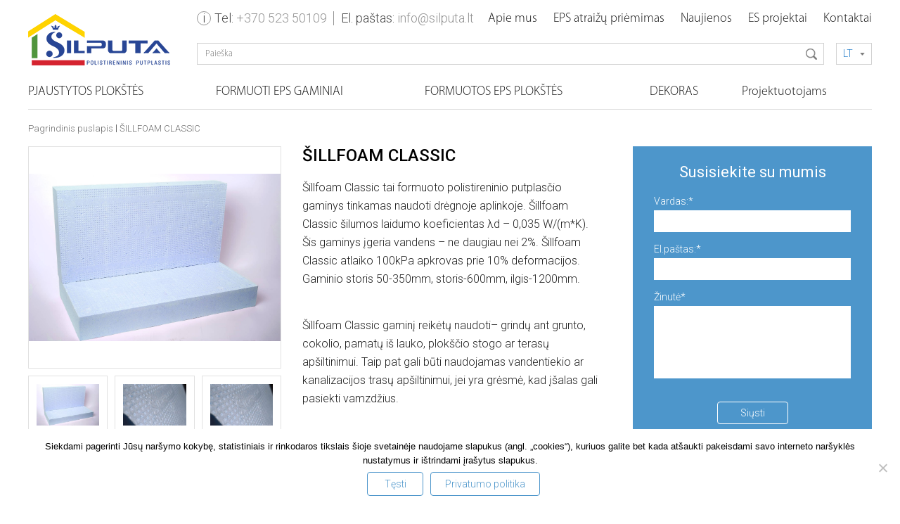

--- FILE ---
content_type: text/html; charset=UTF-8
request_url: https://silputa.lt/sillfoam-classic
body_size: 16976
content:
<!DOCTYPE html>
<html dir="ltr" lang="lt-LT" prefix="og: https://ogp.me/ns#" class="no-js">
<head>
    <!-- Google Tag Manager -->
    <script>(function(w,d,s,l,i){w[l]=w[l]||[];w[l].push({'gtm.start':
    new Date().getTime(),event:'gtm.js'});var f=d.getElementsByTagName(s)[0],
    j=d.createElement(s),dl=l!='dataLayer'?'&l='+l:'';j.async=true;j.src=
    'https://www.googletagmanager.com/gtm.js?id='+i+dl;f.parentNode.insertBefore(j,f);
    })(window,document,'script','dataLayer','GTM-NQGRW4F');</script>
    <!-- End Google Tag Manager -->
	<meta charset="UTF-8">
	<meta name="viewport" content="width=device-width">
	<link rel="pingback" href="https://silputa.lt/xmlrpc.php">
	<link rel="shortcut icon" type="image/png" href="https://silputa.lt/wp-content/themes/silputa_theme/images/favicon.png"/>
	<!--[if lt IE 9]>
	<script src="https://silputa.lt/wp-content/themes/silputa_theme/js/html5.js"></script>
	<![endif]-->
	<link href='https://fonts.googleapis.com/css?family=Roboto:400,900italic,900,700italic,700,500italic,400italic,500,300italic,300,100italic,100&subset=latin,latin-ext' rel='stylesheet' type='text/css'>
	<link rel="stylesheet" type="text/css" href="https://silputa.lt/wp-content/themes/silputa_theme/slick/slick.css"/>
	<link rel="stylesheet" type="text/css" href="https://silputa.lt/wp-content/themes/silputa_theme/slick/slick-theme.css"/>
	<script>(function(html){html.className = html.className.replace(/\bno-js\b/,'js')})(document.documentElement);</script>
<title>Šillfoam Classic | Formuoto putplasčio gaminys | Šilputa</title>
	<style>img:is([sizes="auto" i], [sizes^="auto," i]) { contain-intrinsic-size: 3000px 1500px }</style>
	
		<!-- All in One SEO 4.9.0 - aioseo.com -->
	<meta name="description" content="Šillfoam Classic tai formuoto polistireninio putplasčio gaminys tinkamas naudoti drėgnoje aplinkoje | Gaminys įgeria mažai vandens ≤ 2% | Šilputa" />
	<meta name="robots" content="max-image-preview:large" />
	<link rel="canonical" href="https://silputa.lt/sillfoam-classic" />
	<meta name="generator" content="All in One SEO (AIOSEO) 4.9.0" />
		<meta property="og:locale" content="lt_LT" />
		<meta property="og:site_name" content="Šilputa |" />
		<meta property="og:type" content="article" />
		<meta property="og:title" content="Šillfoam Classic | Formuoto putplasčio gaminys | Šilputa" />
		<meta property="og:description" content="Šillfoam Classic tai formuoto polistireninio putplasčio gaminys tinkamas naudoti drėgnoje aplinkoje | Gaminys įgeria mažai vandens ≤ 2% | Šilputa" />
		<meta property="og:url" content="https://silputa.lt/sillfoam-classic" />
		<meta property="article:published_time" content="2021-02-10T14:16:21+00:00" />
		<meta property="article:modified_time" content="2024-02-22T14:11:27+00:00" />
		<meta name="twitter:card" content="summary" />
		<meta name="twitter:title" content="Šillfoam Classic | Formuoto putplasčio gaminys | Šilputa" />
		<meta name="twitter:description" content="Šillfoam Classic tai formuoto polistireninio putplasčio gaminys tinkamas naudoti drėgnoje aplinkoje | Gaminys įgeria mažai vandens ≤ 2% | Šilputa" />
		<script type="application/ld+json" class="aioseo-schema">
			{"@context":"https:\/\/schema.org","@graph":[{"@type":"BreadcrumbList","@id":"https:\/\/silputa.lt\/sillfoam-classic#breadcrumblist","itemListElement":[{"@type":"ListItem","@id":"https:\/\/silputa.lt#listItem","position":1,"name":"Home","item":"https:\/\/silputa.lt","nextItem":{"@type":"ListItem","@id":"https:\/\/silputa.lt\/polistireninis-putplastis#listItem","name":"Polistireninis putplastis"}},{"@type":"ListItem","@id":"https:\/\/silputa.lt\/polistireninis-putplastis#listItem","position":2,"name":"Polistireninis putplastis","item":"https:\/\/silputa.lt\/polistireninis-putplastis","nextItem":{"@type":"ListItem","@id":"https:\/\/silputa.lt\/sillfoam-classic#listItem","name":"\u0160ILLFOAM CLASSIC"},"previousItem":{"@type":"ListItem","@id":"https:\/\/silputa.lt#listItem","name":"Home"}},{"@type":"ListItem","@id":"https:\/\/silputa.lt\/sillfoam-classic#listItem","position":3,"name":"\u0160ILLFOAM CLASSIC","previousItem":{"@type":"ListItem","@id":"https:\/\/silputa.lt\/polistireninis-putplastis#listItem","name":"Polistireninis putplastis"}}]},{"@type":"Organization","@id":"https:\/\/silputa.lt\/#organization","name":"\u0160ilputa","url":"https:\/\/silputa.lt\/"},{"@type":"WebPage","@id":"https:\/\/silputa.lt\/sillfoam-classic#webpage","url":"https:\/\/silputa.lt\/sillfoam-classic","name":"\u0160illfoam Classic | Formuoto putplas\u010dio gaminys | \u0160ilputa","description":"\u0160illfoam Classic tai formuoto polistireninio putplas\u010dio gaminys tinkamas naudoti dr\u0117gnoje aplinkoje | Gaminys \u012fgeria ma\u017eai vandens \u2264 2% | \u0160ilputa","inLanguage":"lt-LT","isPartOf":{"@id":"https:\/\/silputa.lt\/#website"},"breadcrumb":{"@id":"https:\/\/silputa.lt\/sillfoam-classic#breadcrumblist"},"image":{"@type":"ImageObject","url":"https:\/\/silputa.lt\/wp-content\/uploads\/2021\/02\/1-NUOTRAUKA-1.jpg","@id":"https:\/\/silputa.lt\/sillfoam-classic\/#mainImage","width":2048,"height":1363},"primaryImageOfPage":{"@id":"https:\/\/silputa.lt\/sillfoam-classic#mainImage"},"datePublished":"2021-02-10T16:16:21+02:00","dateModified":"2024-02-22T16:11:27+02:00"},{"@type":"WebSite","@id":"https:\/\/silputa.lt\/#website","url":"https:\/\/silputa.lt\/","name":"\u0160ilputa","inLanguage":"lt-LT","publisher":{"@id":"https:\/\/silputa.lt\/#organization"}}]}
		</script>
		<!-- All in One SEO -->

<link rel='stylesheet' id='wp-block-library-css' href='https://silputa.lt/wp-includes/css/dist/block-library/style.min.css?ver=dcfae183d9f70e414c187290483824f9' type='text/css' media='all' />
<style id='classic-theme-styles-inline-css' type='text/css'>
/*! This file is auto-generated */
.wp-block-button__link{color:#fff;background-color:#32373c;border-radius:9999px;box-shadow:none;text-decoration:none;padding:calc(.667em + 2px) calc(1.333em + 2px);font-size:1.125em}.wp-block-file__button{background:#32373c;color:#fff;text-decoration:none}
</style>
<link rel='stylesheet' id='aioseo/css/src/vue/standalone/blocks/table-of-contents/global.scss-css' href='https://silputa.lt/wp-content/plugins/all-in-one-seo-pack/dist/Lite/assets/css/table-of-contents/global.e90f6d47.css?ver=4.9.0' type='text/css' media='all' />
<style id='global-styles-inline-css' type='text/css'>
:root{--wp--preset--aspect-ratio--square: 1;--wp--preset--aspect-ratio--4-3: 4/3;--wp--preset--aspect-ratio--3-4: 3/4;--wp--preset--aspect-ratio--3-2: 3/2;--wp--preset--aspect-ratio--2-3: 2/3;--wp--preset--aspect-ratio--16-9: 16/9;--wp--preset--aspect-ratio--9-16: 9/16;--wp--preset--color--black: #000000;--wp--preset--color--cyan-bluish-gray: #abb8c3;--wp--preset--color--white: #ffffff;--wp--preset--color--pale-pink: #f78da7;--wp--preset--color--vivid-red: #cf2e2e;--wp--preset--color--luminous-vivid-orange: #ff6900;--wp--preset--color--luminous-vivid-amber: #fcb900;--wp--preset--color--light-green-cyan: #7bdcb5;--wp--preset--color--vivid-green-cyan: #00d084;--wp--preset--color--pale-cyan-blue: #8ed1fc;--wp--preset--color--vivid-cyan-blue: #0693e3;--wp--preset--color--vivid-purple: #9b51e0;--wp--preset--gradient--vivid-cyan-blue-to-vivid-purple: linear-gradient(135deg,rgba(6,147,227,1) 0%,rgb(155,81,224) 100%);--wp--preset--gradient--light-green-cyan-to-vivid-green-cyan: linear-gradient(135deg,rgb(122,220,180) 0%,rgb(0,208,130) 100%);--wp--preset--gradient--luminous-vivid-amber-to-luminous-vivid-orange: linear-gradient(135deg,rgba(252,185,0,1) 0%,rgba(255,105,0,1) 100%);--wp--preset--gradient--luminous-vivid-orange-to-vivid-red: linear-gradient(135deg,rgba(255,105,0,1) 0%,rgb(207,46,46) 100%);--wp--preset--gradient--very-light-gray-to-cyan-bluish-gray: linear-gradient(135deg,rgb(238,238,238) 0%,rgb(169,184,195) 100%);--wp--preset--gradient--cool-to-warm-spectrum: linear-gradient(135deg,rgb(74,234,220) 0%,rgb(151,120,209) 20%,rgb(207,42,186) 40%,rgb(238,44,130) 60%,rgb(251,105,98) 80%,rgb(254,248,76) 100%);--wp--preset--gradient--blush-light-purple: linear-gradient(135deg,rgb(255,206,236) 0%,rgb(152,150,240) 100%);--wp--preset--gradient--blush-bordeaux: linear-gradient(135deg,rgb(254,205,165) 0%,rgb(254,45,45) 50%,rgb(107,0,62) 100%);--wp--preset--gradient--luminous-dusk: linear-gradient(135deg,rgb(255,203,112) 0%,rgb(199,81,192) 50%,rgb(65,88,208) 100%);--wp--preset--gradient--pale-ocean: linear-gradient(135deg,rgb(255,245,203) 0%,rgb(182,227,212) 50%,rgb(51,167,181) 100%);--wp--preset--gradient--electric-grass: linear-gradient(135deg,rgb(202,248,128) 0%,rgb(113,206,126) 100%);--wp--preset--gradient--midnight: linear-gradient(135deg,rgb(2,3,129) 0%,rgb(40,116,252) 100%);--wp--preset--font-size--small: 13px;--wp--preset--font-size--medium: 20px;--wp--preset--font-size--large: 36px;--wp--preset--font-size--x-large: 42px;--wp--preset--spacing--20: 0.44rem;--wp--preset--spacing--30: 0.67rem;--wp--preset--spacing--40: 1rem;--wp--preset--spacing--50: 1.5rem;--wp--preset--spacing--60: 2.25rem;--wp--preset--spacing--70: 3.38rem;--wp--preset--spacing--80: 5.06rem;--wp--preset--shadow--natural: 6px 6px 9px rgba(0, 0, 0, 0.2);--wp--preset--shadow--deep: 12px 12px 50px rgba(0, 0, 0, 0.4);--wp--preset--shadow--sharp: 6px 6px 0px rgba(0, 0, 0, 0.2);--wp--preset--shadow--outlined: 6px 6px 0px -3px rgba(255, 255, 255, 1), 6px 6px rgba(0, 0, 0, 1);--wp--preset--shadow--crisp: 6px 6px 0px rgba(0, 0, 0, 1);}:where(.is-layout-flex){gap: 0.5em;}:where(.is-layout-grid){gap: 0.5em;}body .is-layout-flex{display: flex;}.is-layout-flex{flex-wrap: wrap;align-items: center;}.is-layout-flex > :is(*, div){margin: 0;}body .is-layout-grid{display: grid;}.is-layout-grid > :is(*, div){margin: 0;}:where(.wp-block-columns.is-layout-flex){gap: 2em;}:where(.wp-block-columns.is-layout-grid){gap: 2em;}:where(.wp-block-post-template.is-layout-flex){gap: 1.25em;}:where(.wp-block-post-template.is-layout-grid){gap: 1.25em;}.has-black-color{color: var(--wp--preset--color--black) !important;}.has-cyan-bluish-gray-color{color: var(--wp--preset--color--cyan-bluish-gray) !important;}.has-white-color{color: var(--wp--preset--color--white) !important;}.has-pale-pink-color{color: var(--wp--preset--color--pale-pink) !important;}.has-vivid-red-color{color: var(--wp--preset--color--vivid-red) !important;}.has-luminous-vivid-orange-color{color: var(--wp--preset--color--luminous-vivid-orange) !important;}.has-luminous-vivid-amber-color{color: var(--wp--preset--color--luminous-vivid-amber) !important;}.has-light-green-cyan-color{color: var(--wp--preset--color--light-green-cyan) !important;}.has-vivid-green-cyan-color{color: var(--wp--preset--color--vivid-green-cyan) !important;}.has-pale-cyan-blue-color{color: var(--wp--preset--color--pale-cyan-blue) !important;}.has-vivid-cyan-blue-color{color: var(--wp--preset--color--vivid-cyan-blue) !important;}.has-vivid-purple-color{color: var(--wp--preset--color--vivid-purple) !important;}.has-black-background-color{background-color: var(--wp--preset--color--black) !important;}.has-cyan-bluish-gray-background-color{background-color: var(--wp--preset--color--cyan-bluish-gray) !important;}.has-white-background-color{background-color: var(--wp--preset--color--white) !important;}.has-pale-pink-background-color{background-color: var(--wp--preset--color--pale-pink) !important;}.has-vivid-red-background-color{background-color: var(--wp--preset--color--vivid-red) !important;}.has-luminous-vivid-orange-background-color{background-color: var(--wp--preset--color--luminous-vivid-orange) !important;}.has-luminous-vivid-amber-background-color{background-color: var(--wp--preset--color--luminous-vivid-amber) !important;}.has-light-green-cyan-background-color{background-color: var(--wp--preset--color--light-green-cyan) !important;}.has-vivid-green-cyan-background-color{background-color: var(--wp--preset--color--vivid-green-cyan) !important;}.has-pale-cyan-blue-background-color{background-color: var(--wp--preset--color--pale-cyan-blue) !important;}.has-vivid-cyan-blue-background-color{background-color: var(--wp--preset--color--vivid-cyan-blue) !important;}.has-vivid-purple-background-color{background-color: var(--wp--preset--color--vivid-purple) !important;}.has-black-border-color{border-color: var(--wp--preset--color--black) !important;}.has-cyan-bluish-gray-border-color{border-color: var(--wp--preset--color--cyan-bluish-gray) !important;}.has-white-border-color{border-color: var(--wp--preset--color--white) !important;}.has-pale-pink-border-color{border-color: var(--wp--preset--color--pale-pink) !important;}.has-vivid-red-border-color{border-color: var(--wp--preset--color--vivid-red) !important;}.has-luminous-vivid-orange-border-color{border-color: var(--wp--preset--color--luminous-vivid-orange) !important;}.has-luminous-vivid-amber-border-color{border-color: var(--wp--preset--color--luminous-vivid-amber) !important;}.has-light-green-cyan-border-color{border-color: var(--wp--preset--color--light-green-cyan) !important;}.has-vivid-green-cyan-border-color{border-color: var(--wp--preset--color--vivid-green-cyan) !important;}.has-pale-cyan-blue-border-color{border-color: var(--wp--preset--color--pale-cyan-blue) !important;}.has-vivid-cyan-blue-border-color{border-color: var(--wp--preset--color--vivid-cyan-blue) !important;}.has-vivid-purple-border-color{border-color: var(--wp--preset--color--vivid-purple) !important;}.has-vivid-cyan-blue-to-vivid-purple-gradient-background{background: var(--wp--preset--gradient--vivid-cyan-blue-to-vivid-purple) !important;}.has-light-green-cyan-to-vivid-green-cyan-gradient-background{background: var(--wp--preset--gradient--light-green-cyan-to-vivid-green-cyan) !important;}.has-luminous-vivid-amber-to-luminous-vivid-orange-gradient-background{background: var(--wp--preset--gradient--luminous-vivid-amber-to-luminous-vivid-orange) !important;}.has-luminous-vivid-orange-to-vivid-red-gradient-background{background: var(--wp--preset--gradient--luminous-vivid-orange-to-vivid-red) !important;}.has-very-light-gray-to-cyan-bluish-gray-gradient-background{background: var(--wp--preset--gradient--very-light-gray-to-cyan-bluish-gray) !important;}.has-cool-to-warm-spectrum-gradient-background{background: var(--wp--preset--gradient--cool-to-warm-spectrum) !important;}.has-blush-light-purple-gradient-background{background: var(--wp--preset--gradient--blush-light-purple) !important;}.has-blush-bordeaux-gradient-background{background: var(--wp--preset--gradient--blush-bordeaux) !important;}.has-luminous-dusk-gradient-background{background: var(--wp--preset--gradient--luminous-dusk) !important;}.has-pale-ocean-gradient-background{background: var(--wp--preset--gradient--pale-ocean) !important;}.has-electric-grass-gradient-background{background: var(--wp--preset--gradient--electric-grass) !important;}.has-midnight-gradient-background{background: var(--wp--preset--gradient--midnight) !important;}.has-small-font-size{font-size: var(--wp--preset--font-size--small) !important;}.has-medium-font-size{font-size: var(--wp--preset--font-size--medium) !important;}.has-large-font-size{font-size: var(--wp--preset--font-size--large) !important;}.has-x-large-font-size{font-size: var(--wp--preset--font-size--x-large) !important;}
:where(.wp-block-post-template.is-layout-flex){gap: 1.25em;}:where(.wp-block-post-template.is-layout-grid){gap: 1.25em;}
:where(.wp-block-columns.is-layout-flex){gap: 2em;}:where(.wp-block-columns.is-layout-grid){gap: 2em;}
:root :where(.wp-block-pullquote){font-size: 1.5em;line-height: 1.6;}
</style>
<link rel='stylesheet' id='contact-form-7-css' href='https://silputa.lt/wp-content/plugins/contact-form-7/includes/css/styles.css?ver=6.1.3' type='text/css' media='all' />
<link rel='stylesheet' id='cookie-notice-front-css' href='https://silputa.lt/wp-content/plugins/cookie-notice/css/front.min.css?ver=2.5.8' type='text/css' media='all' />
<link rel='stylesheet' id='simple-banner-style-css' href='https://silputa.lt/wp-content/plugins/simple-banner/simple-banner.css?ver=3.1.2' type='text/css' media='all' />
<link rel='stylesheet' id='my-styles-css' href='https://silputa.lt/wp-content/themes/silputa_theme/style.css?ver=1.0.1' type='text/css' media='all' />
<style id="simple-banner-hide" type="text/css">.simple-banner{display:none;}</style><style id="simple-banner-position" type="text/css">.simple-banner{position:relative;}</style><style id="simple-banner-font-size" type="text/css">.simple-banner .simple-banner-text{font-size:30px;}</style><style id="simple-banner-background-color" type="text/css">.simple-banner{background:#d5f538;}</style><style id="simple-banner-text-color" type="text/css">.simple-banner .simple-banner-text{color:#fb0404;}</style><style id="simple-banner-link-color" type="text/css">.simple-banner .simple-banner-text a{color:#f16521;}</style><style id="simple-banner-z-index" type="text/css">.simple-banner{z-index: 99999;}</style><style id="simple-banner-site-custom-css-dummy" type="text/css"></style><script id="simple-banner-site-custom-js-dummy" type="text/javascript"></script><style>
.qtranxs_flag_lt {background-image: url(https://silputa.lt/wp-content/plugins/qtranslate-xt-3.15.5/flags/lt.png); background-repeat: no-repeat;}
</style>
<link hreflang="lt" href="https://silputa.lt/sillfoam-classic" rel="alternate" />
<link hreflang="x-default" href="https://silputa.lt/sillfoam-classic" rel="alternate" />
		<meta itemprop="name" content="Šillfoam Classic | Formuoto putplasčio gaminys | Šilputa - &Scaron;ilputa" />
	<meta itemprop="description" content="" />
	<meta itemprop="image" content="<br />
<b>Warning</b>:  Array to string conversion in <b>/home/u285776174/domains/silputa.lt/public_html/wp-content/themes/silputa_theme/functions.php</b> on line <b>1065</b><br />
<br />
<b>Warning</b>:  Undefined array key 0 in <b>/home/u285776174/domains/silputa.lt/public_html/wp-content/themes/silputa_theme/functions.php</b> on line <b>1068</b><br />
<br />
<b>Deprecated</b>:  preg_split(): Passing null to parameter #2 ($subject) of type string is deprecated in <b>/home/u285776174/domains/silputa.lt/public_html/wp-content/themes/silputa_theme/functions.php</b> on line <b>1068</b><br />
<br />
<b>Warning</b>:  Undefined array key 1 in <b>/home/u285776174/domains/silputa.lt/public_html/wp-content/themes/silputa_theme/functions.php</b> on line <b>1069</b><br />
<br />
<b>Deprecated</b>:  preg_match(): Passing null to parameter #2 ($subject) of type string is deprecated in <b>/home/u285776174/domains/silputa.lt/public_html/wp-content/themes/silputa_theme/functions.php</b> on line <b>1071</b><br />
<br />
<b>Warning</b>:  Undefined array key 1 in <b>/home/u285776174/domains/silputa.lt/public_html/wp-content/themes/silputa_theme/functions.php</b> on line <b>1074</b><br />
https://silputa.lt/wp-content/uploads/2021/02/1-NUOTRAUKA-1.jpg" />
	<meta property="og:type" content="blog" />
	<meta property="og:description" content="" />
	<meta property="og:image" content="<br />
<b>Warning</b>:  Array to string conversion in <b>/home/u285776174/domains/silputa.lt/public_html/wp-content/themes/silputa_theme/functions.php</b> on line <b>1065</b><br />
<br />
<b>Warning</b>:  Undefined array key 0 in <b>/home/u285776174/domains/silputa.lt/public_html/wp-content/themes/silputa_theme/functions.php</b> on line <b>1068</b><br />
<br />
<b>Deprecated</b>:  preg_split(): Passing null to parameter #2 ($subject) of type string is deprecated in <b>/home/u285776174/domains/silputa.lt/public_html/wp-content/themes/silputa_theme/functions.php</b> on line <b>1068</b><br />
<br />
<b>Warning</b>:  Undefined array key 1 in <b>/home/u285776174/domains/silputa.lt/public_html/wp-content/themes/silputa_theme/functions.php</b> on line <b>1069</b><br />
<br />
<b>Deprecated</b>:  preg_match(): Passing null to parameter #2 ($subject) of type string is deprecated in <b>/home/u285776174/domains/silputa.lt/public_html/wp-content/themes/silputa_theme/functions.php</b> on line <b>1071</b><br />
<br />
<b>Warning</b>:  Undefined array key 1 in <b>/home/u285776174/domains/silputa.lt/public_html/wp-content/themes/silputa_theme/functions.php</b> on line <b>1074</b><br />
https://silputa.lt/wp-content/uploads/2021/02/1-NUOTRAUKA-1.jpg" />
	<meta property="og:url" content="https://silputa.lt/sillfoam-classic" />
	<meta property="og:site_name" content="&Scaron;ilputa" />
	<meta property="og:title" content="Šillfoam Classic | Formuoto putplasčio gaminys | Šilputa - &Scaron;ilputa" />
	<meta name="twitter:title" content="Šillfoam Classic | Formuoto putplasčio gaminys | Šilputa - &Scaron;ilputa" />
	<meta name="twitter:card" content="summary" />
	<meta name="twitter:description" content="" />
	<meta name="twitter:image" content="<br />
<b>Warning</b>:  Array to string conversion in <b>/home/u285776174/domains/silputa.lt/public_html/wp-content/themes/silputa_theme/functions.php</b> on line <b>1065</b><br />
<br />
<b>Warning</b>:  Undefined array key 0 in <b>/home/u285776174/domains/silputa.lt/public_html/wp-content/themes/silputa_theme/functions.php</b> on line <b>1068</b><br />
<br />
<b>Deprecated</b>:  preg_split(): Passing null to parameter #2 ($subject) of type string is deprecated in <b>/home/u285776174/domains/silputa.lt/public_html/wp-content/themes/silputa_theme/functions.php</b> on line <b>1068</b><br />
<br />
<b>Warning</b>:  Undefined array key 1 in <b>/home/u285776174/domains/silputa.lt/public_html/wp-content/themes/silputa_theme/functions.php</b> on line <b>1069</b><br />
<br />
<b>Deprecated</b>:  preg_match(): Passing null to parameter #2 ($subject) of type string is deprecated in <b>/home/u285776174/domains/silputa.lt/public_html/wp-content/themes/silputa_theme/functions.php</b> on line <b>1071</b><br />
<br />
<b>Warning</b>:  Undefined array key 1 in <b>/home/u285776174/domains/silputa.lt/public_html/wp-content/themes/silputa_theme/functions.php</b> on line <b>1074</b><br />
https://silputa.lt/wp-content/uploads/2021/02/1-NUOTRAUKA-1.jpg" />
	<meta name="twitter:url" content="https://silputa.lt/sillfoam-classic" />
	    <script type="text/javascript" src="//code.jquery.com/jquery-1.11.0.min.js"></script>
</head>
<body class="wp-singular products-template-default single single-products postid-2086 wp-theme-silputa_theme cookies-not-set">
<!-- Google Tag Manager (noscript) -->
<noscript><iframe src="https://www.googletagmanager.com/ns.html?id=GTM-NQGRW4F"
height="0" width="0" style="display:none;visibility:hidden"></iframe></noscript>
<!-- End Google Tag Manager (noscript) -->
<header>
	<div class="wrap">
	<div class="header-inner">
		<div class="header-top">
            <div class="contacts">
                <span class="phone">Tel: <a href="tel:+37052350109">+370 523 50109</a></span>
                <span class="email">El. paštas: <a href="mailto:info@silputa.lt">info@silputa.lt</a></span>
            </div>
            <div class="menu-virsutinis-meniu-container"><ul id="menu-virsutinis-meniu" class="top-menu"><li id="menu-item-2704" class="menu-item menu-item-type-post_type menu-item-object-page menu-item-2704"><a href="https://silputa.lt/apie-mus">Apie mus</a></li>
<li id="menu-item-4072" class="menu-item menu-item-type-post_type menu-item-object-page menu-item-4072"><a href="https://silputa.lt/eps-atraizu-priemimas">EPS atraižų priėmimas</a></li>
<li id="menu-item-2690" class="menu-item menu-item-type-post_type menu-item-object-page current_page_parent menu-item-2690"><a href="https://silputa.lt/naujienos">Naujienos</a></li>
<li id="menu-item-2042" class="menu-item menu-item-type-post_type menu-item-object-page menu-item-2042"><a href="https://silputa.lt/es-projektai">ES projektai</a></li>
<li id="menu-item-180" class="menu-item menu-item-type-post_type menu-item-object-page menu-item-180"><a href="https://silputa.lt/kontaktai">Kontaktai</a></li>
</ul></div>            <div class="clear"></div>
			<div class="langs">
				<div class="active">lt</div>
				  <ul class="language-chooser language-chooser-text qtranxs_language_chooser" id="qtranslate-chooser">
                <li class="lang-lt active">
        <a href="https://silputa.lt/lt/sillfoam-classic" title="Lietuvių (lt)" class="qtranxs_text qtranxs_text_lt">
          <span>LT</span>
        </a>
      </li>
          
  </ul>
  			</div>
			<div class="search">
				<form action="https://silputa.lt/?s" method="get" id="search">
					<input type="text" name="s" placeholder="Paieška">
					<input class="search-bt" type="submit" value="">
				</form>
			</div>
            <div class="mobmenu-bg"></div>
            <div class="mobmenu-bt"></div>
		</div>
        <a href="https://silputa.lt/" id="logo"><img src="https://silputa.lt/wp-content/themes/silputa_theme/images/Silputa_logotipas.png" alt="&Scaron;ilputa"></a>
        <div class="clear"></div>
		<nav id="menu">
			<div class="mobmenu-close" style="display:none;"><i></i></div>
			<ul><li id="menu-item-2691" class="menu-item menu-item-type-post_type menu-item-object-category menu-item-mega-menu menu-item-2691"><a href="https://silputa.lt/polistireninio-putplascio-produktai">PJAUSTYTOS PLOKŠTĖS</a>
<ul class="sub-menu">
	<li id="menu-item-2062" class="menu-item-2062"><a href="https://silputa.lt/polistireninio-putplascio-produktai/sienoms">Sienoms</a>
	<ul class="sub-menu">
		<li id="menu-item-2080" class="menu-item-2080"><a href="https://silputa.lt/sillfoam-thermo-neo">ŠILLFOAM THERMO NEO</a></li>
		<li id="menu-item-2077" class="menu-item-2077"><a href="https://silputa.lt/sillfoam-thermo-3">ŠILLFOAM THERMO +</a></li>
		<li id="menu-item-2075" class="menu-item-2075"><a href="https://silputa.lt/sillfoam-thermo-2">ŠILLFOAM THERMO ++</a></li>
		<li id="menu-item-2073" class="menu-item-2073"><a href="https://silputa.lt/sillfoam-thermo">ŠILLFOAM THERMO +++</a></li>
		<li id="menu-item-2103" class="menu-item-2103"><a href="https://silputa.lt/eps-70">EPS 70</a></li>
		<li id="menu-item-2101" class="menu-item-2101"><a href="https://silputa.lt/eps-80">EPS 80</a></li>
		<li id="menu-item-2093" class="menu-item-2093"><a href="https://silputa.lt/eps-neo-70">EPS NEO 70</a></li>
		<li id="menu-item-2091" class="menu-item-2091"><a href="https://silputa.lt/eps-neo-80">EPS NEO 80</a></li>
		<li id="menu-item-2089" class="menu-item-2089"><a href="https://silputa.lt/eps-neo-100">EPS NEO 100</a></li>
	</ul>
</li>
	<li id="menu-item-2063" class="menu-item-2063"><a href="https://silputa.lt/polistireninio-putplascio-produktai/grindims">Grindims</a>
	<ul class="sub-menu">
		<li id="menu-item-2086" class="menu-item-2086"><a href="https://silputa.lt/sillfoam-classic">ŠILLFOAM CLASSIC</a></li>
		<li id="menu-item-2085" class="menu-item-2085"><a href="https://silputa.lt/sillfoam-extra">ŠILLFOAM EXTRA</a></li>
		<li id="menu-item-2083" class="menu-item-2083"><a href="https://silputa.lt/sillfoam-premium">ŠILLFOAM PREMIUM</a></li>
		<li class="menu-item-2073"><a href="https://silputa.lt/sillfoam-thermo">ŠILLFOAM THERMO +++</a></li>
		<li id="menu-item-2618" class="menu-item-2618"><a href="https://silputa.lt/thermo-grindys-2-thermofloor-sildomu-grindu-plokstes">THERMOFLOOR</a></li>
		<li id="menu-item-2099" class="menu-item-2099"><a href="https://silputa.lt/eps-100">EPS 100</a></li>
		<li id="menu-item-2097" class="menu-item-2097"><a href="https://silputa.lt/eps-150">EPS 150</a></li>
		<li id="menu-item-2095" class="menu-item-2095"><a href="https://silputa.lt/eps-200">EPS 200</a></li>
		<li class="menu-item-2089"><a href="https://silputa.lt/eps-neo-100">EPS NEO 100</a></li>
	</ul>
</li>
	<li id="menu-item-2064" class="menu-item-2064"><a href="https://silputa.lt/polistireninio-putplascio-produktai/stogams">Stogams</a>
	<ul class="sub-menu">
		<li class="menu-item-2086"><a href="https://silputa.lt/sillfoam-classic">ŠILLFOAM CLASSIC</a></li>
		<li class="menu-item-2085"><a href="https://silputa.lt/sillfoam-extra">ŠILLFOAM EXTRA</a></li>
		<li class="menu-item-2083"><a href="https://silputa.lt/sillfoam-premium">ŠILLFOAM PREMIUM</a></li>
		<li class="menu-item-2073"><a href="https://silputa.lt/sillfoam-thermo">ŠILLFOAM THERMO +++</a></li>
		<li id="menu-item-2105" class="menu-item-2105"><a href="https://silputa.lt/thermo-perdanga">THERMO PERDANGA</a></li>
		<li class="menu-item-2101"><a href="https://silputa.lt/eps-80">EPS 80</a></li>
		<li class="menu-item-2099"><a href="https://silputa.lt/eps-100">EPS 100</a></li>
		<li class="menu-item-2091"><a href="https://silputa.lt/eps-neo-80">EPS NEO 80</a></li>
		<li class="menu-item-2089"><a href="https://silputa.lt/eps-neo-100">EPS NEO 100</a></li>
	</ul>
</li>
	<li id="menu-item-2065" class="menu-item-2065"><a href="https://silputa.lt/polistireninio-putplascio-produktai/cokoliui-pamatai">Cokoliui / Pamatams</a>
	<ul class="sub-menu">
		<li class="menu-item-2086"><a href="https://silputa.lt/sillfoam-classic">ŠILLFOAM CLASSIC</a></li>
		<li class="menu-item-2085"><a href="https://silputa.lt/sillfoam-extra">ŠILLFOAM EXTRA</a></li>
		<li class="menu-item-2083"><a href="https://silputa.lt/sillfoam-premium">ŠILLFOAM PREMIUM</a></li>
		<li class="menu-item-2073"><a href="https://silputa.lt/sillfoam-thermo">ŠILLFOAM THERMO +++</a></li>
		<li id="menu-item-2106" class="menu-item-2106"><a href="https://silputa.lt/?post_type=products&#038;p=2106">THERMO ROSTVERKAS</a></li>
		<li class="menu-item-2099"><a href="https://silputa.lt/eps-100">EPS 100</a></li>
		<li class="menu-item-2097"><a href="https://silputa.lt/eps-150">EPS 150</a></li>
		<li class="menu-item-2095"><a href="https://silputa.lt/eps-200">EPS 200</a></li>
		<li class="menu-item-2089"><a href="https://silputa.lt/eps-neo-100">EPS NEO 100</a></li>
	</ul>
</li>
	<li id="menu-item-2066" class="menu-item-2066"><a href="https://silputa.lt/polistireninio-putplascio-produktai/perdangoms">Perdangoms</a>
	<ul class="sub-menu">
		<li class="menu-item-2086"><a href="https://silputa.lt/sillfoam-classic">ŠILLFOAM CLASSIC</a></li>
		<li class="menu-item-2085"><a href="https://silputa.lt/sillfoam-extra">ŠILLFOAM EXTRA</a></li>
		<li class="menu-item-2083"><a href="https://silputa.lt/sillfoam-premium">ŠILLFOAM PREMIUM</a></li>
		<li class="menu-item-2073"><a href="https://silputa.lt/sillfoam-thermo">ŠILLFOAM THERMO +++</a></li>
		<li class="menu-item-2105"><a href="https://silputa.lt/thermo-perdanga">THERMO PERDANGA</a></li>
		<li id="menu-item-2624" class="menu-item-2624"><a href="https://silputa.lt/eps50">EPS 50</a></li>
	</ul>
</li>
</ul>
</li>
<li id="menu-item-2692" class="menu-item menu-item-type-post_type menu-item-object-page menu-item-has-children menu-item-2692"><a href="https://silputa.lt/statybines-medziagos">FORMUOTI EPS GAMINIAI</a>
<ul class="sub-menu">
	<li id="menu-item-3512" class="menu-item menu-item-type-post_type menu-item-object-page menu-item-3512"><a href="https://silputa.lt/icf-blokai">ICF THERMO NEO</a></li>
	<li id="menu-item-3492" class="menu-item menu-item-type-post_type menu-item-object-products menu-item-3492"><a href="https://silputa.lt/thermo-rostverkas">THERMO ROSTVERKAS</a></li>
	<li id="menu-item-3060" class="menu-item menu-item-type-post_type menu-item-object-products menu-item-3060"><a href="https://silputa.lt/thermo-perdanga">THERMO PERDANGA</a></li>
	<li id="menu-item-3333" class="menu-item menu-item-type-post_type menu-item-object-page menu-item-3333"><a href="https://silputa.lt/thermo-grindys-2/thermofloor-sildomu-grindu-plokstes">THERMOFLOOR</a></li>
</ul>
</li>
<li id="menu-item-2693" class="menu-item menu-item-type-post_type menu-item-object-page menu-item-has-children menu-item-2693"><a href="https://silputa.lt/formuotas-putplastis">FORMUOTOS EPS PLOKŠTĖS</a>
<ul class="sub-menu">
	<li id="menu-item-3516" class="menu-item menu-item-type-post_type menu-item-object-page menu-item-3516"><a href="https://silputa.lt/formuotas-putplastis-sillfoam-thermo-neo">ŠILLFOAM THERMO NEO</a></li>
	<li id="menu-item-3517" class="menu-item menu-item-type-post_type menu-item-object-page menu-item-3517"><a href="https://silputa.lt/sillfoam-thermoplius">ŠILLFOAM THERMO (+)</a></li>
	<li id="menu-item-3518" class="menu-item menu-item-type-post_type menu-item-object-page menu-item-3518"><a href="https://silputa.lt/sillfoam-thermoplius-2">ŠILLFOAM THERMO (++)</a></li>
	<li id="menu-item-3519" class="menu-item menu-item-type-post_type menu-item-object-page menu-item-3519"><a href="https://silputa.lt/thermo-plius">ŠILLFOAM THERMO (+++)</a></li>
	<li id="menu-item-3522" class="menu-item menu-item-type-post_type menu-item-object-page menu-item-3522"><a href="https://silputa.lt/formuotas-putplastis/premium">ŠILLFOAM PREMIUM</a></li>
	<li id="menu-item-3526" class="menu-item menu-item-type-post_type menu-item-object-products menu-item-3526"><a href="https://silputa.lt/sillfoam-extra">ŠILLFOAM EXTRA</a></li>
	<li id="menu-item-3524" class="menu-item menu-item-type-post_type menu-item-object-post menu-item-3524"><a href="https://silputa.lt/sillfoam-classic">ŠILLFOAM CLASSIC</a></li>
</ul>
</li>
<li id="menu-item-2696" class="menu-item menu-item-type-post_type menu-item-object-page menu-item-has-children menu-item-2696"><a href="https://silputa.lt/dekoras">DEKORAS</a>
<ul class="sub-menu">
	<li id="menu-item-2701" class="menu-item menu-item-type-post_type menu-item-object-page menu-item-2701"><a href="https://silputa.lt/dekoras/fasadinis-dekoras">Fasadinis dekoras</a></li>
	<li id="menu-item-2702" class="menu-item menu-item-type-post_type menu-item-object-page menu-item-2702"><a href="https://silputa.lt/dekoras/3d-dekoras">3D dekoras</a></li>
	<li id="menu-item-2703" class="menu-item menu-item-type-post_type menu-item-object-page menu-item-2703"><a href="https://silputa.lt/dekoras/dekoro-atliktu-darbu-galerija">Dekoro atliktų darbų galerija</a></li>
</ul>
</li>
<li id="menu-item-2706" class="menu-item menu-item-type-post_type menu-item-object-page menu-item-2706"><a href="https://silputa.lt/projektuotojams">Projektuotojams</a></li>
</ul>		</nav>
	</div>
	</div>
</header>
<main>
	<div class="breadcrumb">
			<div class="wrap"><a href="https://silputa.lt/">Pagrindinis puslapis</a><span>I</span><a href="https://silputa.lt/sillfoam-classic">ŠILLFOAM CLASSIC</a><span>I</span></div>
	</div>	</div>
	<div class="wrap">
		<div class="content prod-inner new">
						<div class="product">
                				<div class="images">
					<div class="big-photo"><img src="https://silputa.lt/wp-content/uploads/2021/02/1-NUOTRAUKA-1.jpg"></div>
                    					<div class="gallery">
                        						<div class="thumb"><a href="https://silputa.lt/wp-content/uploads/2021/02/1-NUOTRAUKA-1.jpg"><img src="https://silputa.lt/wp-content/uploads/2021/02/1-NUOTRAUKA-1-300x200.jpg" alt="1 NUOTRAUKA"></a></div>
												<div class="thumb"><a href="https://silputa.lt/wp-content/uploads/2021/02/2-NUOTRAUKA-1-scaled.jpg"><img src="https://silputa.lt/wp-content/uploads/2021/02/2-NUOTRAUKA-1-300x200.jpg" alt="2 NUOTRAUKA"></a></div>
												<div class="thumb"><a href="https://silputa.lt/wp-content/uploads/2021/02/3-NUOTRAUKA-1.jpg"><img src="https://silputa.lt/wp-content/uploads/2021/02/3-NUOTRAUKA-1-300x200.jpg" alt="3 NUOTRAUKA"></a></div>
											</div>
									</div>
                				<div class="details">
					<h1>ŠILLFOAM CLASSIC</h1>
                                        					<div class="descr">
					    <p>Šillfoam Classic tai formuoto polistireninio putplasčio gaminys tinkamas naudoti drėgnoje aplinkoje. Šillfoam Classic šilumos laidumo koeficientas λd – 0,035 W/(m*K). Šis gaminys įgeria vandens &#8211; ne daugiau nei 2%. Šillfoam Classic atlaiko 100kPa apkrovas prie 10% deformacijos. Gaminio storis 50-350mm, storis-600mm, ilgis-1200mm.</p>
<p>Šillfoam Classic gaminį reikėtų naudoti– grindų ant grunto, cokolio, pamatų iš lauko, plokščio stogo ar terasų apšiltinimui. Taip pat gali būti naudojamas vandentiekio ar kanalizacijos trasų apšiltinimui, jei yra grėsmė, kad įšalas gali pasiekti vamzdžius.</p>
<ul>
<li>Gaminys įgeria mažai vandens ≤ 2%;</li>
<li>Skirtas atlaikyti apkrovas iki 100kPa;</li>
<li>Šilumos laidumo koeficientas λd – 0,035 W/(m*K);</li>
<li> Gaminys šiuo metu gaminamas pilkos spalvos;</li>
</ul>
					</div>
										 <div class="social-buttons">
      <a class="tweet" href="javascript:;" onclick="window.open('http://twitter.com/share?url=https://silputa.lt/sillfoam-classic', 'newwindow', 'width=555, height=640'); return false;"></a>
      <a href="javascript:;" onclick="window.open('https://www.facebook.com/sharer/sharer.php?u=https://silputa.lt/sillfoam-classic&display=popup&ref=plugin&src=share_button', 'newwindow', 'width=555, height=640'); return false;" class="fb_iframe_widget">Share on facebook</a>
      <div class="clear"></div>
  </div>                    				</div>
			</div>
                            <div class="product-ions">
                    <div class="pamatu-siltinimas">Pamatų šiltinimui</div>                </div>
                        			<div class="delivery-info">
				<p>Pristatymo kaina priklauso nuo kiekio;<br />
Pakuojama paketais 600x600x1200mm;<br />
<a href="http://silputa.lt/wp-content/uploads/2021/06/Logistika-2021.pdf">LOGISTIKOS IR PREKIŲ ATSIĖMIMO SĄLYGOS</a></p>
			</div>
                        <div class="clear"></div>
            			<div class="more-info">
				<div class="heading">Papildoma ŠILLFOAM CLASSIC info</div>
				<div class="more-info-list">
                    					<a href="https://silputa.lt/wp-content/uploads/2021/02/EPD-ŠILLFOAM-CLASSIC-1.pdf" target="_blank" class="certificate"><span>EPD deklaracija</span></a>
                                                                <a target="_blank" href="https://silputa.lt/wp-content/uploads/2020/03/%C5%A0ilputos-br%C4%97%C5%BEini%C5%B3-katalogas_2020.pdf" class="instruction"><span>Montavimo instrukcijos</span></a>
                                        					<a href="https://silputa.lt/wp-content/uploads/2021/02/ESD-SILLFOAM-CLASSIC-ekspl-s-dekl-2018-06-1.pdf" target="_blank" class="declaration"><span>Eksploatacinių savybių deklaracija</span></a>
                                        				</div>
			</div>
                                    			<div class="technical-data">
				<div class="heading">ŠILLFOAM CLASSIC Techniniai duomenys</div>
                <div class="responsive-table">
                    <table border="0" cellspacing="0">
<tbody>
<tr>
<th align="left" valign="bottom">Esminės charakteristikos</th>
<th align="left" valign="bottom">Eksploatacinės savybės</th>
<th align="left" valign="bottom">Darnioji techninė specifikacija</th>
</tr>
<tr>
<td align="left" valign="bottom">Izoliacijos storis D</td>
<td align="left" valign="bottom">Žiūrėti gaminio etiketę</td>
<td align="left" valign="bottom">&nbsp;</td>
</tr>
<tr>
<td align="left" valign="bottom">Plokštės matmenys</td>
<td align="left" valign="bottom">1200&#215;600 mm</td>
<td align="left" valign="bottom">&nbsp;</td>
</tr>
<tr>
<td align="left" valign="bottom" height="17"><span style="color: #000000;">Deklaruojamas šilumos laidumas λd</span></td>
<td align="left" valign="bottom"><span style="color: #000000;">0,035 W/(m*K)</span></td>
<td align="left" valign="bottom"><span style="color: #000000;">LST EN 12667</span></td>
</tr>
<tr>
<td align="left" valign="bottom" height="17">Šiluminė varža RD</td>
<td align="left" valign="bottom">Žiūrėti gamino etiketę</td>
<td align="left" valign="bottom">
<p>LST EN 13163:2012+A1:2015</p>
</td>
</tr>
<tr>
<td align="left" valign="bottom" height="17">
<p>Stipris gniuždant, CS(10)</p>
</td>
<td align="left" valign="bottom">
<p>≥100 kPa</p>
</td>
<td align="left" valign="bottom">
<p>LST EN 826</p>
</td>
</tr>
<tr>
<td align="left" valign="bottom" height="17">
<p>Stipris lenkiant, BS</p>
</td>
<td align="left" valign="bottom">
<p>≥150 kPa</p>
</td>
<td align="left" valign="bottom">
<p>LST EN 12089</p>
</td>
</tr>
<tr>
<td align="left" valign="bottom" height="17">
<p>Degumo klasė</p>
</td>
<td align="left" valign="bottom">
<p>E</p>
</td>
<td align="left" valign="bottom">
<p>LST EN 13501-1</p>
</td>
</tr>
<tr>
<td align="left" valign="bottom" height="17">
<p>Ilgalaikis vandens įmirkis visiškai panardinus jame WL(T)</p>
</td>
<td align="left" valign="bottom">
<p>WL(T)2</p>
</td>
<td align="left" valign="bottom">
<p>LST EN 12087</p>
</td>
</tr>
<tr>
<td style="text-align: center;" colspan="2" align="cenetr" valign="bottom" height="17"><strong>Leidžiamos plokštės matmenų paklaidos</strong></td>
<td align="left" valign="bottom">
<p>LST EN 13163:2012+A1:2015</p>
</td>
</tr>
<tr>
<td align="left" valign="bottom" height="17">
<p>Ilgis, L(2)</p>
</td>
<td align="left" valign="bottom">
<p>± 2 mm</p>
</td>
<td align="left" valign="bottom">
<p>LST EN 822</p>
</td>
</tr>
<tr>
<td align="left" valign="bottom" height="17">
<p>Plotis, W (2)</p>
</td>
<td align="left" valign="bottom">
<p>± 2 mm</p>
</td>
<td align="left" valign="bottom">
<p>LST EN 822</p>
</td>
</tr>
<tr>
<td align="left" valign="bottom" height="17">
<p>Storis, T(2)</p>
</td>
<td align="left" valign="bottom">
<p>± 2 mm</p>
</td>
<td align="left" valign="bottom">
<p>LST EN 823</p>
</td>
</tr>
<tr>
<td align="left" valign="bottom" height="17">
<p>Stačiakampiškumas, S(2)</p>
</td>
<td align="left" valign="bottom">
<p>± 2 mm/1000 mm</p>
</td>
<td align="left" valign="bottom">
<p>LST EN 824</p>
</td>
</tr>
<tr>
<td align="left" valign="bottom" height="17">
<p>Plokštumas, P(10)</p>
</td>
<td align="left" valign="bottom">
<p>± 10 mm/1000 mm</p>
</td>
<td align="left" valign="bottom">
<p>LST EN 825</p>
</td>
</tr>
</tbody>
</table>
                </div>
			</div>
                                                                        			<div class="related-products-new">
				<div class="heading">Kitos sienų šiltinimui tinkamos prekės</div>
				<div class="related-carusel">
					                    <a href="https://silputa.lt/eps50">
                        <img width="176" height="160" src="https://silputa.lt/wp-content/uploads/2021/02/photo_2021-03-23_08-41-17-pagr-176x160.jpg" class="attachment-related_product size-related_product wp-post-image" alt="" decoding="async" />                        <div class="title">EPS 50</div>
                    </a>
					                    <a href="https://silputa.lt/eps-70">
                        <img width="176" height="160" src="https://silputa.lt/wp-content/uploads/2021/02/photo_2021-03-23_08-41-17-pagr-176x160.jpg" class="attachment-related_product size-related_product wp-post-image" alt="" decoding="async" />                        <div class="title">EPS 70</div>
                    </a>
					                    <a href="https://silputa.lt/eps-80">
                        <img width="176" height="160" src="https://silputa.lt/wp-content/uploads/2021/02/photo_2021-03-23_08-41-17-pagr-176x160.jpg" class="attachment-related_product size-related_product wp-post-image" alt="" decoding="async" />                        <div class="title">EPS 80</div>
                    </a>
					                    <a href="https://silputa.lt/eps-100">
                        <img width="176" height="160" src="https://silputa.lt/wp-content/uploads/2021/02/photo_2021-03-23_08-41-17-pagr-176x160.jpg" class="attachment-related_product size-related_product wp-post-image" alt="" decoding="async" loading="lazy" />                        <div class="title">EPS 100</div>
                    </a>
					                    <a href="https://silputa.lt/eps-150">
                        <img width="176" height="160" src="https://silputa.lt/wp-content/uploads/2021/02/photo_2021-03-23_08-41-17-pagr-176x160.jpg" class="attachment-related_product size-related_product wp-post-image" alt="" decoding="async" loading="lazy" />                        <div class="title">EPS 150</div>
                    </a>
					                    <a href="https://silputa.lt/eps-200">
                        <img width="176" height="160" src="https://silputa.lt/wp-content/uploads/2021/02/photo_2021-03-23_08-41-17-pagr-176x160.jpg" class="attachment-related_product size-related_product wp-post-image" alt="" decoding="async" loading="lazy" />                        <div class="title">EPS 200</div>
                    </a>
					                    <a href="https://silputa.lt/eps-neo-70">
                        <img width="176" height="168" src="https://silputa.lt/wp-content/uploads/2021/02/1-EPS-70-NEO-1-176x168.jpg" class="attachment-related_product size-related_product wp-post-image" alt="" decoding="async" loading="lazy" />                        <div class="title">EPS NEO 70</div>
                    </a>
					                    <a href="https://silputa.lt/eps-neo-80">
                        <img width="176" height="168" src="https://silputa.lt/wp-content/uploads/2021/02/1-EPS-80-NEO-1-176x168.jpg" class="attachment-related_product size-related_product wp-post-image" alt="" decoding="async" loading="lazy" />                        <div class="title">EPS NEO 80</div>
                    </a>
					                    <a href="https://silputa.lt/eps-neo-100">
                        <img width="176" height="168" src="https://silputa.lt/wp-content/uploads/2021/02/1-EPS-100-NEO-1-176x168.jpg" class="attachment-related_product size-related_product wp-post-image" alt="" decoding="async" loading="lazy" />                        <div class="title">EPS NEO 100</div>
                    </a>
									</div>
			</div>
			            		</div>
		
		<aside id="right-order" class="right-side">
			<div class="form-order new">
				<form action="" method="post" class="forma" id="form-order">
					<div class="legend">Susisiekite su mumis</div>
					<label for="name">Vardas:<span>*</span></label>
					<input type="text" name="name" id="name">
					<label for="pastas">El.paštas:<span>*</span></label>
					<input type="email" name="pastas" id="pastas">
					<label for="message">Žinutė<span>*</span></label>
					<textarea name="message" id="message"></textarea>
					<input type="hidden" name="email">
					<input type="hidden" name="url" value="https://silputa.lt/sillfoam-classic">
					<input type="hidden" name="product_name" value="ŠILLFOAM CLASSIC">
					<input class="submit-bt blue" type="submit" name="submit" value="Siųsti">
				</form>
			</div>
			<div class="order-info new">
				<div class="tit">Užsakyti prekes galite</div>
                <p><b>Minsko pl. 33A, Vilnius</b></p>
<p>Mob. tel.: +370 687 97346 </p>
<p>El. paštas: parduotuve@silputa.lt </p>
<p>Darbo laikas: I-IV – 8.30 – 17 V – 8.30 – 16</p>
			</div>
            		</aside>

		<!--<div class="content prod-inner" style="margin-top:200px;">
						<div class="product">
				<div class="image"><div class="c-v"><img width="200" height="160" src="https://silputa.lt/wp-content/uploads/2019/07/DSC_8208-200x160.jpg" class="attachment-product_img size-product_img wp-post-image" alt="" decoding="async" loading="lazy" /></div></div>
				<div class="description">
					<h1>ŠILLFOAM CLASSIC</h1>
					<h1 class="heading-def"><strong style="font-size: 17px;">ŠILLFOAM CLASSIC – </strong><span style="font-size: 17px; font-weight: 400;">tai specialios paskirties formuoto putų polistirolo gaminys, efektyviai naudojamas </span><strong style="font-size: 17px;">pamatų šiltinimui.</strong></h1>
<div class="text-content">
<ul>
<li>Rūsio išorinė siena su šilumos izoliacija išorėje;</li>
<li>Grindys su šilumos izoliacija po išlyginamuoju betono sluokniu, esant sąlyčiui su gruntu;</li>
<li>Juostinių pamatų (rostverko) apšiltinimas;</li>
<li>EPS panaudojimas pagal ST 212455837.01.2013 „Atitvarų šiltinimas polistireniniu putplasčiu“.</li>
</ul>
<p><img loading="lazy" decoding="async" class="alignnone size-full wp-image-1115" src="http://silputa.lt/wp-content/uploads/2019/07/Screen-Shot-2019-07-31-at-19.26.14.png" alt="" width="1440" height="900" srcset="https://silputa.lt/wp-content/uploads/2019/07/Screen-Shot-2019-07-31-at-19.26.14.png 1440w, https://silputa.lt/wp-content/uploads/2019/07/Screen-Shot-2019-07-31-at-19.26.14-300x188.png 300w, https://silputa.lt/wp-content/uploads/2019/07/Screen-Shot-2019-07-31-at-19.26.14-768x480.png 768w, https://silputa.lt/wp-content/uploads/2019/07/Screen-Shot-2019-07-31-at-19.26.14-1024x640.png 1024w" sizes="auto, (max-width: 1440px) 100vw, 1440px" /></p>
<p><img loading="lazy" decoding="async" class="alignnone wp-image-883 size-full" src="http://silputa.lt/wp-content/uploads/2019/04/DSC_8211.jpg" alt="" width="2048" height="1367" srcset="https://silputa.lt/wp-content/uploads/2019/04/DSC_8211.jpg 2048w, https://silputa.lt/wp-content/uploads/2019/04/DSC_8211-300x200.jpg 300w, https://silputa.lt/wp-content/uploads/2019/04/DSC_8211-768x513.jpg 768w, https://silputa.lt/wp-content/uploads/2019/04/DSC_8211-1024x684.jpg 1024w" sizes="auto, (max-width: 2048px) 100vw, 2048px" /></p>
<p><strong>SAVYBĖS IR PARAMETRAI</strong></p>
<table style="height: 308px;" border="0" width="528" cellspacing="0" cellpadding="0">
<colgroup>
<col width="405">
<col width="123"></colgroup>
<tbody>
<tr style="height: 28px;">
<td class="xl67" style="height: 28px;" width="405" height="21">&nbsp;ŠILLFOAM Priemium</td>
<td class="xl64" style="height: 28px; text-align: right;" width="123">Parametrai</td>
</tr>
<tr style="height: 28px;">
<td class="xl64" style="height: 28px;" height="21">100% tikslių matmenų</td>
<td class="xl64" style="height: 28px; text-align: right;"><strong>1200×600 mm</strong></td>
</tr>
<tr style="height: 28px;">
<td class="xl64" style="height: 28px;" height="21">Plačiausias storių diapazonas nuo 50 iki 450mm</td>
<td class="xl64" style="height: 28px; text-align: right;"><strong>50-450 mm</strong></td>
</tr>
<tr style="height: 28px;">
<td class="xl64" style="height: 28px;" height="21">Deklaruojamas šilumos laidumas λD&nbsp;&nbsp;&nbsp;</td>
<td class="xl64" style="height: 28px; text-align: right;"><strong>0,035 W/(m*K)</strong></td>
</tr>
<tr style="height: 28px;">
<td class="xl64" style="height: 28px;" height="23">Stipris gniuždant</td>
<td class="xl66" style="height: 28px; text-align: right;" width="123"><strong>≥100 kPa</strong></td>
</tr>
<tr style="height: 28px;">
<td class="xl64" style="height: 28px;" height="23">Stipris lenkiant</td>
<td class="xl66" style="height: 28px; text-align: right;" width="123"><strong>≥150 kPa</strong></td>
</tr>
<tr style="height: 28px;">
<td class="xl64" style="height: 28px;" height="21">Ilgalaikis vandens įmirkis visiškai panardinus jame</td>
<td class="xl65" style="height: 28px; text-align: right;"><strong>WL(T) ) 2</strong></td>
</tr>
<tr style="height: 28px;">
<td class="xl64" style="height: 28px;" height="21">Rifliuotas paviršius geresniam sukibimui</td>
<td class="xl64" style="height: 28px; text-align: right;">+</td>
</tr>
<tr style="height: 28px;">
<td class="xl64" style="height: 28px;" height="21">Ženkliai geresnė šiluminė varžą</td>
<td class="xl64" style="height: 28px; text-align: right;">+</td>
</tr>
<tr style="height: 28px;">
<td class="xl64" style="height: 28px;" height="21">Nenaudojama antrinė žaliava</td>
<td class="xl64" style="height: 28px; text-align: right;">+</td>
</tr>
<tr style="height: 28px;">
<td class="xl64" style="height: 28px;" height="21">Matmenų stabilumo klasė DS(N)2</td>
<td class="xl65" style="height: 28px; text-align: right;"><strong>±0,2%</strong></td>
</tr>
</tbody>
</table>
<p><img loading="lazy" decoding="async" class="alignnone size-full wp-image-1074" src="http://silputa.lt/wp-content/uploads/2019/07/DSC_8208.jpg" alt="" width="2048" height="1367" srcset="https://silputa.lt/wp-content/uploads/2019/07/DSC_8208.jpg 2048w, https://silputa.lt/wp-content/uploads/2019/07/DSC_8208-300x200.jpg 300w, https://silputa.lt/wp-content/uploads/2019/07/DSC_8208-768x513.jpg 768w, https://silputa.lt/wp-content/uploads/2019/07/DSC_8208-1024x684.jpg 1024w" sizes="auto, (max-width: 2048px) 100vw, 2048px" /></p>
</div>
<p><img loading="lazy" decoding="async" class="alignnone size-full wp-image-1112" src="http://silputa.lt/wp-content/uploads/2019/07/IMG_0760.jpg" alt="" width="4032" height="3024"></p>
<p><img loading="lazy" decoding="async" class="alignnone size-full wp-image-1113" src="http://silputa.lt/wp-content/uploads/2019/07/DSC_3056_DxO_SF_Classic.jpg" alt="" width="5900" height="3310" srcset="https://silputa.lt/wp-content/uploads/2019/07/DSC_3056_DxO_SF_Classic.jpg 5900w, https://silputa.lt/wp-content/uploads/2019/07/DSC_3056_DxO_SF_Classic-300x168.jpg 300w, https://silputa.lt/wp-content/uploads/2019/07/DSC_3056_DxO_SF_Classic-768x431.jpg 768w, https://silputa.lt/wp-content/uploads/2019/07/DSC_3056_DxO_SF_Classic-1024x574.jpg 1024w" sizes="auto, (max-width: 5900px) 100vw, 5900px" /></p>
<p>Deklaracija</p>
<p><a href="http://silputa.lt/wp-content/uploads/2019/07/Å-ILLFOAM-CLASSIC-ekspl-s-dekl-2018-06.pdf" target="_blank" rel="noopener">http://silputa.lt/wp-content/uploads/2019/07/Å-ILLFOAM-CLASSIC-ekspl-s-dekl-2018-06.pdf</a></p>
					<a href="https://silputa.lt/skaiciuokle" class="blue-bt">Polistireninio putplasčio varžos skaičiuoklė</a>
					<div class="clear"></div>
					 <div class="social-buttons">
      <a class="tweet" href="javascript:;" onclick="window.open('http://twitter.com/share?url=https://silputa.lt/sillfoam-classic', 'newwindow', 'width=555, height=640'); return false;"></a>
      <a href="javascript:;" onclick="window.open('https://www.facebook.com/sharer/sharer.php?u=https://silputa.lt/sillfoam-classic&display=popup&ref=plugin&src=share_button', 'newwindow', 'width=555, height=640'); return false;" class="fb_iframe_widget">Share on facebook</a>
      <div class="clear"></div>
  </div>				</div>
				<div class="product-pdf">
					<br />
<b>Deprecated</b>:  strip_tags(): Passing null to parameter #1 ($string) of type string is deprecated in <b>/home/u285776174/domains/silputa.lt/public_html/wp-content/themes/silputa_theme/functions.php</b> on line <b>243</b><br />
				</div>
			</div>
														</div>-->
	</div>
</main>
<footer>
	<div id="goTop"></div>
	<div class="wrap">
		<div class="footer-inner">
			<nav id="footer-menu">
				<ul><li id="menu-item-168" class="menu-item menu-item-type-post_type menu-item-object-page menu-item-168"><a href="https://silputa.lt/atlikti-darbai">Atlikti darbai</a></li>
<li id="menu-item-169" class="menu-item menu-item-type-post_type menu-item-object-page menu-item-169"><a href="https://silputa.lt/d-u-k">D.U.K.</a></li>
<li id="menu-item-172" class="menu-item menu-item-type-post_type menu-item-object-page current_page_parent menu-item-172"><a href="https://silputa.lt/naujienos">Naujienos</a></li>
<li id="menu-item-170" class="menu-item menu-item-type-post_type menu-item-object-page menu-item-170"><a href="https://silputa.lt/karjera">Karjera</a></li>
<li id="menu-item-171" class="menu-item menu-item-type-post_type menu-item-object-page menu-item-171"><a href="https://silputa.lt/kontaktai">Kontaktai</a></li>
<li id="menu-item-1544" class="menu-item menu-item-type-post_type menu-item-object-page menu-item-1544"><a href="https://silputa.lt/thermo-grindys-2/thermofloor">Privatumo politika</a></li>
</ul>			</nav>
			<div class="ft-soc">
				<a href="https://www.facebook.com/Silputa1999/?fref=ts" class="facebook" target="_blank"></a>
				<a href="" class="twitter" target="_blank"></a>
				<a href="" class="gplus" target="_blank"></a>
				<a href="" class="youtube" target="_blank"></a>
			</div>
			<div class="footer-contacts">
				<span>Tel: <a href="tel:+37052350109">+370 523 50109</a></span>
				<span class="email">El. paštas: <a href="mailto:info@silputa.lt">info@silputa.lt</a></span>
			</div>
		</div>
		<div class="copyright">
			<div class="left">©  Visos teisės saugomos silputa.lt</div>
			<div class="right">Interneto svetainių kūrimas: <a href="https://www.enternet.lt/svetainiu-kurimas/" target="_blank" class="logon">LOGON</a></div>
		</div>
	</div>
</footer>
<script type="module"  src="https://silputa.lt/wp-content/plugins/all-in-one-seo-pack/dist/Lite/assets/table-of-contents.95d0dfce.js?ver=4.9.0" id="aioseo/js/src/vue/standalone/blocks/table-of-contents/frontend.js-js"></script>
<script type="text/javascript" src="https://silputa.lt/wp-includes/js/dist/hooks.min.js?ver=4d63a3d491d11ffd8ac6" id="wp-hooks-js"></script>
<script type="text/javascript" src="https://silputa.lt/wp-includes/js/dist/i18n.min.js?ver=5e580eb46a90c2b997e6" id="wp-i18n-js"></script>
<script type="text/javascript" id="wp-i18n-js-after">
/* <![CDATA[ */
wp.i18n.setLocaleData( { 'text direction\u0004ltr': [ 'ltr' ] } );
/* ]]> */
</script>
<script type="text/javascript" src="https://silputa.lt/wp-content/plugins/contact-form-7/includes/swv/js/index.js?ver=6.1.3" id="swv-js"></script>
<script type="text/javascript" id="contact-form-7-js-translations">
/* <![CDATA[ */
( function( domain, translations ) {
	var localeData = translations.locale_data[ domain ] || translations.locale_data.messages;
	localeData[""].domain = domain;
	wp.i18n.setLocaleData( localeData, domain );
} )( "contact-form-7", {"translation-revision-date":"2024-01-27 22:03:52+0000","generator":"GlotPress\/4.0.1","domain":"messages","locale_data":{"messages":{"":{"domain":"messages","plural-forms":"nplurals=3; plural=(n % 10 == 1 && (n % 100 < 11 || n % 100 > 19)) ? 0 : ((n % 10 >= 2 && n % 10 <= 9 && (n % 100 < 11 || n % 100 > 19)) ? 1 : 2);","lang":"lt"},"Error:":["Klaida:"]}},"comment":{"reference":"includes\/js\/index.js"}} );
/* ]]> */
</script>
<script type="text/javascript" id="contact-form-7-js-before">
/* <![CDATA[ */
var wpcf7 = {
    "api": {
        "root": "https:\/\/silputa.lt\/wp-json\/",
        "namespace": "contact-form-7\/v1"
    },
    "cached": 1
};
/* ]]> */
</script>
<script type="text/javascript" src="https://silputa.lt/wp-content/plugins/contact-form-7/includes/js/index.js?ver=6.1.3" id="contact-form-7-js"></script>
<script type="text/javascript" id="cookie-notice-front-js-before">
/* <![CDATA[ */
var cnArgs = {"ajaxUrl":"https:\/\/silputa.lt\/wp-admin\/admin-ajax.php","nonce":"e61f3a4457","hideEffect":"fade","position":"bottom","onScroll":false,"onScrollOffset":100,"onClick":false,"cookieName":"cookie_notice_accepted","cookieTime":2592000,"cookieTimeRejected":2592000,"globalCookie":false,"redirection":false,"cache":true,"revokeCookies":false,"revokeCookiesOpt":"automatic"};
/* ]]> */
</script>
<script type="text/javascript" src="https://silputa.lt/wp-content/plugins/cookie-notice/js/front.min.js?ver=2.5.8" id="cookie-notice-front-js"></script>
<script type="text/javascript" src="https://silputa.lt/wp-includes/js/jquery/jquery.min.js?ver=3.7.1" id="jquery-core-js"></script>
<script type="text/javascript" src="https://silputa.lt/wp-includes/js/jquery/jquery-migrate.min.js?ver=3.4.1" id="jquery-migrate-js"></script>
<script type="text/javascript" id="simple-banner-script-js-before">
/* <![CDATA[ */
const simpleBannerScriptParams = {"pro_version_enabled":"","debug_mode":false,"id":2086,"version":"3.1.2","banner_params":[{"hide_simple_banner":"yes","simple_banner_prepend_element":"body","simple_banner_position":"relative","header_margin":"","header_padding":"","wp_body_open_enabled":"","wp_body_open":true,"simple_banner_z_index":"","simple_banner_text":"","disabled_on_current_page":false,"disabled_pages_array":[],"is_current_page_a_post":false,"disabled_on_posts":"","simple_banner_disabled_page_paths":"","simple_banner_font_size":"30px","simple_banner_color":"#d5f538","simple_banner_text_color":"#fb0404","simple_banner_link_color":"","simple_banner_close_color":"","simple_banner_custom_css":"","simple_banner_scrolling_custom_css":"","simple_banner_text_custom_css":"","simple_banner_button_css":"","site_custom_css":"","keep_site_custom_css":"","site_custom_js":"","keep_site_custom_js":"","close_button_enabled":"on","close_button_expiration":"","close_button_cookie_set":false,"current_date":{"date":"2026-01-14 00:20:04.665455","timezone_type":3,"timezone":"UTC"},"start_date":{"date":"2026-01-14 00:20:04.665459","timezone_type":3,"timezone":"UTC"},"end_date":{"date":"2026-01-14 00:20:04.665461","timezone_type":3,"timezone":"UTC"},"simple_banner_start_after_date":"","simple_banner_remove_after_date":"","simple_banner_insert_inside_element":""}]}
/* ]]> */
</script>
<script type="text/javascript" src="https://silputa.lt/wp-content/plugins/simple-banner/simple-banner.js?ver=3.1.2" id="simple-banner-script-js"></script>
<script type="speculationrules">
{"prefetch":[{"source":"document","where":{"and":[{"href_matches":"\/*"},{"not":{"href_matches":["\/wp-*.php","\/wp-admin\/*","\/wp-content\/uploads\/*","\/wp-content\/*","\/wp-content\/plugins\/*","\/wp-content\/themes\/silputa_theme\/*","\/*\\?(.+)"]}},{"not":{"selector_matches":"a[rel~=\"nofollow\"]"}},{"not":{"selector_matches":".no-prefetch, .no-prefetch a"}}]},"eagerness":"conservative"}]}
</script>
<div class="simple-banner simple-banner-text" style="display:none !important"></div>
		<!-- Cookie Notice plugin v2.5.8 by Hu-manity.co https://hu-manity.co/ -->
		<div id="cookie-notice" role="dialog" class="cookie-notice-hidden cookie-revoke-hidden cn-position-bottom" aria-label="Cookie Notice" style="background-color: rgba(255,255,255,1);"><div class="cookie-notice-container" style="color: #000000"><span id="cn-notice-text" class="cn-text-container">Siekdami pagerinti Jūsų naršymo kokybę, statistiniais ir rinkodaros tikslais šioje svetainėje naudojame slapukus (angl. „cookies“), kuriuos galite bet kada atšaukti pakeisdami savo interneto naršyklės nustatymus ir ištrindami įrašytus slapukus. </span><span id="cn-notice-buttons" class="cn-buttons-container"><button id="cn-accept-cookie" data-cookie-set="accept" class="cn-set-cookie cn-button cn-button-custom btn" aria-label="Tęsti">Tęsti</button><button data-link-url="https://silputa.lt/thermo-grindys-2/thermofloor" data-link-target="_blank" id="cn-more-info" class="cn-more-info cn-button cn-button-custom btn" aria-label="Privatumo politika">Privatumo politika</button></span><button id="cn-close-notice" data-cookie-set="accept" class="cn-close-icon" aria-label="Ne"></button></div>
			
		</div>
		<!-- / Cookie Notice plugin --><!--<script type="text/javascript" src="//code.jquery.com/jquery-1.11.0.min.js"></script>
<script type="text/javascript" src="//code.jquery.com/jquery-migrate-1.2.1.min.js"></script>-->
<script type="text/javascript" src="https://silputa.lt/wp-content/themes/silputa_theme/slick/slick.min.js"></script>
<script>
jQuery(document).ready(function($){
$baase_uri = 'https://silputa.lt/';
});
</script>
<script type="text/javascript" src="https://silputa.lt/wp-content/themes/silputa_theme/js/theme_functions.js?v3.1"></script>
<script>
	var height = 0;
	jQuery('.features.epp .blc').each(function(index, el) {
		var current_height  = jQuery(this).height();
		if (current_height > height) {
		 height = current_height;
		}
	});
	jQuery('.features.epp .blc').attr('style', 'min-height:'+height+'px');
</script>
<script>
	jQuery('.tab-button').click(function(event) {
		/* Act on the event */
		var cls = jQuery(this).attr('data-tab');
		jQuery('.tab').hide();
		jQuery('.tab.'+cls).show();
		jQuery('.tab-button').removeClass('active');
		jQuery(this).addClass('active');
	});

    jQuery('.menu-item-has-children > a').click(function(e){
        if (!this.classList.contains('extended')) {
            e.preventDefault();
            jQuery(this).addClass('extended').next('ul').slideDown();
        }
    });
</script>
</body>
</html>
<script>
	//gallery
	$(".prod-inner.new .gallery .thumb").on("click", function(event){
		var img_src  = $(this).find('a').attr('href');
		$('.prod-inner.new .big-photo').find('img').attr('src', img_src);
	});
	
	//video
	$('.video').click(function(e) {
		$(this).addClass("play");
		$(this).find("img").css("display", "none");

		$(this).find("iframe").css("display", "block");
				
		$(this).find("iframe")[0].src += "&autoplay=1"; //&autoplay=1&mute=1 - su garsu
		ev.preventDefault();
		return false;
	});
</script>


















--- FILE ---
content_type: text/css
request_url: https://silputa.lt/wp-content/themes/silputa_theme/style.css?ver=1.0.1
body_size: 15908
content:
/*
Theme Name: Ã…Â ilputa
Theme URI: https://logon.lt
Author: LogOn.lt team.
Author URI: https://logon.lt
Description: Ã…Â ilputa theme designed and programmed by LogOn.lt team.
Version: 0.1
*/
@font-face {
    font-family: Myriad Pro Light;
    src: url(fonts/Myriad-Pro-Light_31642.ttf);
}
@font-face {
    font-family: Myriad Pro;
    src: url(fonts/Myriad-Pro_31655.ttf);
}
@font-face {
    font-family: Myriad Pro Bold;
    src: url(fonts/Myriad-Pro-Bold_31631.ttf);
}
*:focus{outline: none;}
.left{float:left;}
.right{float:right;}
.clear{clear:both;}
.inline { display: inline; }
.alignleft {
    float: left;
    margin: 0px 20px 0px 0px;
}
.alignright {
    float: right;
    margin: 0px 0px 0px 20px;
}
.aligncenter {
	margin: 10px auto;
	display: block;
}
a img, iframe{border:none;}
header ul{margin:0;padding: 0;}
textarea{resize: vertical;}
table{border-spacing: 0px;}
html, body {margin:0 auto;}
table[border="1PX"],table[border="1px"] {
    border: 1px;
    border-spacing: 0px;
    border-collapse: collapse;
}
table[border="1PX"] td,table[border="1px"] td { padding: 5px; }
table[border="1PX"] p,table[border="1px"] p { margin:0 auto;}
.search-bt, .langs .active:after, .ft-soc, .stars > span, .stars > span.blue, .product-pdf > div a:after, .slick-prev, .slick-next, .product-ions > div:before, .bubble > span, .conatct-block3.gamykla:after, 
.conatct-block3.parduotuve:after{background:url(images/sprite.png);}
body {     
	display:block;
	font-family: Roboto; 
	font-size:14px;
	font-weight:300;
	color:#484848;
}
.wrap{
	width:1200px;
	margin:0 auto;
}
.contacts-block{padding-bottom: 107px;}
.team {border-top:1px solid #e1e1e1;overflow: hidden;}
.team_title {font-size:40px;color:#484848;font-weight: 500;padding-top: 50px;padding-bottom: 50px;}
.team_categories {border:1px solid #e1e1e1;padding: 0px 17px;margin-bottom: 30px;}
.team_categories button {background: transparent;cursor: pointer;border:0px;font-size:16px;font-weight: 400;color:#484848;padding: 19px 10px;}
.team_categories button:hover, .team_categories button.active { color:#4f95d3; }
.team_slider {margin: 0  -37px 50px;}
.team_slider.none { display: none; }
.team_slider.none.active { display: block; }
.team .member img {max-width:100%;max-height: 100%;height: auto;}
.team .member {width:171px;color:#6b6b6b;font-size:14px;line-height: 22px;font-weight: 300;display: block;float: left;margin: 0 42px;text-align: center;}
.team .member span {font-size:16px;display: block;margin-top: 14px;}
.team .member p { margin: 0; }
.team_slider .slick-prev, .team_slider .slick-next {
    top: inherit;
    bottom: -94px;
}
 .team_slider .slick-next {right: 47px;}
.team_slider .slick-prev{right: 93px;}
/*header*/
header {
	display:inline-block;
	width: 100%;
	height:auto;
	background-color:#fff; 
}
.header-inner{
    width: 100%;
	display: inline-block;
	border-bottom:1px solid #e1e1e1;
}
body.home .header-inner{border-bottom:none;}
.top-menu {
	float: right;
	list-style: none;
	padding:0;
	margin: 0 0 20px;
}
.top-menu li {
	display: inline-block;
}

.header-top{
	display:inline-block;
	width:100%;
	margin-top:15px;
}
.header-top > .contacts {
	float:left;
	margin: 0 0 10px;
}
.header-top > .contacts > span > a {
	color: #949494;
	text-decoration: none;
}
.header-top > .contacts > span.phone:before {
	display: inline-block;
	content: "i";
	border: 1px solid #949494;
	border-radius: 50%;
	width: 18px;
	height: 18px;
	text-align: center;
	line-height: 18px;
	margin-right: 5px;
}
.header-top > .contacts > span.email:before {
	display: inline-block;
	content: "";
	border-left: 1px solid #949494;
	margin: 0 10px -4px 5px;
	height: 20px;
}
.search{
	display:inline-block;
	float:right;
	margin-right:19px;
	width: calc(100% - 70px);
}
.search form{position:relative;}
.search form input[type="text"]{
	width:calc(100% - 55px);
	height:29px;
	padding:0 44px 0 11px;
	border:1px solid #d2d2d2;
	font-size:13px;
	color:#a0a0a0;
	font-family:Myriad Pro Light;
}
.search-bt{
	position:absolute;
	right:-1px;
	top:1px;
	width:34px;
	height:29px;
	background-position:-15px -1px;
	z-index:99;
	border:none;
	cursor:pointer;
}
.language-chooser {text-transform: uppercase;}
.langs li:after { display: none!important; }
.langs{
	float:right;
	width:40px;
	height:29px;
	line-height:29px;
	border:1px solid #d2d2d2;
	padding-left:9px;
	cursor:pointer;
	text-transform: uppercase;
}
.langs img{
	float:left;
	width:16px;
	height:13px;
	margin:9px 0 0 0;
}
.langs .active, .langs ul li:hover a{color:#2a81cb;}
.langs .active:after{
	display:inline-block;
	float:right;
	width:7px;
	height:14px;
	content: '';
	background-position:-5px -1px;
	margin:8px 9px 0 0;
}
.langs a{
	display: inline-block;    
	color: #6b6b6b;
	text-decoration:none;
}
.langs ul{
	display:none;
	position:absolute;
	width:40px;
	line-height:24px;
	background-color:#fff;
	padding: 6px 0 4px 9px;
	list-style:none;
	z-index:9;
    border: 1px solid #d2d2d2;
    margin-left: -10px;
}
.langs ul a img{margin-top:7px;}
.langs:hover ul{display:block;}
#logo{
	display:inline-block;
	float:left;
	width:202px;
	height:72px;
	margin-top: 20px;
}
#menu{
	position:relative;
	display:inline-block;
	float:right;
	margin-top: 27px;
}
#menu > ul > li {
	display:inline-block;
	list-style:none;
	padding-bottom:13px;
}
ul.top-menu > li:first-child a,
#menu > ul > li:first-child > a {padding-left:0;}
ul.top-menu > li:last-child a,
#menu > ul > li:last-child > a {padding-right:0;}
#menu > ul > li:last-child > a {border-right:none;}
ul.top-menu > li a,
#menu > ul > li a {
	font-family: Myriad Pro Light;
	float:left;
	color: #111;
	text-decoration:none;
	font-size:18px;
	padding:0 10px;
}
ul.top-menu > li a:hover,
#menu > ul > li > ul.sub-menu a:hover,
#menu > ul > li:hover > a, .submenu li:hover a,  #menu > ul > li.current-menu-item > a{color:#348bc2;}
.sub-menu,
.submenu{
	display:none;
	position:absolute;
	padding: 18px 30px 18px 41px;
	background-color:#fff;
	border:1px solid #d4d4d4;
	border-radius:4px;
	text-align:left!important;
	top:29px;
	margin-left: 50px;
}
.sub-menu {
	margin: 0;
	z-index:5;
	list-style:none;
	padding: 15px 5px;
}
.sub-menu > li {
	margin: 5px 0;
}
#menu > ul > li > ul.sub-menu a {
	float:none;
}
#menu > ul > li:hover > .sub-menu,
#menu > ul > li:hover > .submenu{display:block;}
.submenu li{list-style-image:url(images/arrow-gray.png);padding:8px 0;}
.submenu li:hover{list-style-image:url(images/arrow-blue.png);}
.submenu li a{
	font-size:16px;
	color:#696969;
	text-decoration:none;	
}
.sub-arrow{
	position:absolute;
	display:block;
	width:7px;
	height:6px;
	background:url(images/pop-arrow.png)no-repeat;
	top:-5px;
	left:14px;
}

.menu-item-mega-menu > .sub-menu {
	left:0;
	right: 0;
	border-radius: 0;
}
.menu-item-mega-menu > .sub-menu > li {
	display: block;
	float: left;
	width: 20%;
}
#menu .menu-item-mega-menu > .sub-menu > li > a {
	font-family: 'Myriad Pro Bold';
	font-weight: bold;
	margin-bottom: 10px;
	display:block;
}
.menu-item-mega-menu > .sub-menu > li > .sub-menu {
	display: block;
	position: static;
	border: none;
	padding: 0;
}


/*content*/
.hp-categories{	
	display:inline-block;
	width: 100%;
	background:#fff url(images/home-bg.jpg)no-repeat bottom center;
	padding-bottom:100px;
}
.cat-block{
	position:relative;
	display:inline-block;
	float:left;
	width:25%;
	height:585px;
	color:#fff;
	text-align:center;
}
.cat-putpastis .front{background:#3083b7 url(images/kategorija-putplastis.jpg) no-repeat top center;}
.cat-satybines-medziagos .front{background:#ffc500 url(images/kategorija-sttybijnes-medziagos.jpg) no-repeat top center;}
.cat-epp-pakuotes .front{background:#ff4f00 url(images/kategorija-epp-pakuotes.jpg) no-repeat top center;}
.cat-dekoras .front{background:#57c538 url(images/kategorija-dekoras.jpg) no-repeat top center;}
.cat-block .title{
	font-family: Myriad Pro Bold;
	font-size:28px;
	line-height:28px;
	font-weight:bold;
	text-transform: uppercase;
	margin: 298px 0 22px;
	height:56px;
	padding: 0 13%;
}
.cat-block.cat-epp-pakuotes .title{padding: 0 19%;}
.cat-block .short-descr{
	font-family: Myriad Pro Light;
	font-size:13px;
	padding:0 17%;
	line-height:20px;
	max-height:80px;
	overflow:hidden;
}
.cat-placiau{
	display:block;
	position:absolute;
	bottom:90px;
	font-family: Myriad Pro;
	width:98px;
	height:32px;
	font-size:13px;
	line-height:32px;
	color:#fff;
	text-align:center;
	text-decoration:none;
	border:1px solid #fff;
	border-radius:3px;
    left: 0;
    right: 0;
    margin: auto;
}
.cat-placiau:hover{background:rgba(255,255,255,0.1);}
.cat-satybines-medziagos .cat-placiau:hover{background:rgba(255,255,255,0.2);}
.cat-back{
	width:calc(100% - 14%)!important;
	padding:0 7%;
	z-index:9;
	display:none;
}
.cat-putpastis .back{background:#3083b7!important;}
.cat-satybines-medziagos .back{background:#ffc500!important;}
.cat-epp-pakuotes .back{background:#ff4f00!important;}
.cat-dekoras .back{background:#57c538!important;}
.cat-back > .title{margin-top:45px;}
.cat-back > .short-descr{font-family: Myriad Pro;}
.cat-back .description{
	text-align:justify;
	line-height: 19px;
	margin: -8px 0 0;
	min-height:282px;
	max-height:358px;
	overflow:hidden;
}
.cat-back .description p{margin:18px 0;}
.cat-back .cat-placiau{position:relative;margin: 114px auto 0;}
.cat-putpastis:hover .cat-hover{display:block;background-color:#3083b7;}
.cat-satybines-medziagos:hover .cat-hover{display:block;background-color:#ffc500;}
.cat-epp-pakuotes:hover .cat-hover{display:block;background-color:#ff4f00;}
.cat-dekoras:hover .cat-hover{display:block;background-color:#57c538;}
/*.flipper:hover .cat-back{display:block;}
.cat-back .cat-placiau {position: absolute;bottom: 90px;}*/

/*flip*/
.flip-container {perspective: 1000px;}
/*.flip-container:hover .flipper, .flip-container.hover .flipper {transform: rotateY(180deg);}*/
.flip-container, .front, .back {width: 300px;height: 585px;}
.flipper {/*transition: 0.6s;transform-style: preserve-3d;*/position: relative;}
.front, .back {/*backface-visibility: hidden;*/position: absolute;top: 0;left: 0;}
/*.front {z-index: 2;transform: rotateY(0deg);}
.back {transform: rotateY(180deg);}*/
/*flip and*/

.uab-news-block{
	display:inline-block;
	width:100%;
	background: -webkit-linear-gradient(left, #348bc2 50%, #f8f8f8 50%);
	background: -moz-linear-gradient(left, #348bc2 50%, #f8f8f8 50%);
	background: -ms-linear-gradient(left, #348bc2 50%, #f8f8f8 50%);
	background: linear-gradient(left, #348bc2 50%, #f8f8f8 50%);
	margin-top:-4px;
}
.uab-silputa{
	display:inline-block;
	float:left;
	width:785px;
	height:400px;
	background:#348bc2 url(images/uab-silputa-bg.png)no-repeat right -50px bottom;
	color:#fff;
	padding-top:40px;
}
.uab-silputa .title-line1{font-size:50px;line-height:50px;font-weight:bold;text-transform:uppercase;}
.uab-silputa .title-line2{font-size:32px;font-weight:300;text-transform:uppercase;}
.uab-silputa p{font-size:16px;width:470px;text-align:justify;line-height:26px;margin:22px 0;}
.uab-silputa p.bigger{font-size:19px;margin:18px 0 27px;}
.uab-silputa .title-line2 + p{font-size:19px;margin:18px 0 27px;}
.hp-news{
	display:inline-block;
	float:right;
	width:375px;
}
.hp-news .new{margin:2px 0 22px;}
.hp-news .title, .reviews-block .title{
	font-size:32px;
	font-weight:300;
	color:#2f6fa4;
	text-transform:uppercase;
	margin:33px 0 32px;
}
.hp-news .tit{
	display:block;
	font-size:14px;
	font-weight:400;
	color:#484848;
	line-height: 19px;
	margin-bottom:5px;
	overflow:hidden;
	text-decoration:none;
}
.hp-news .tit:hover{text-decoration:underline;}
.hp-news .descr{font-size:13px;font-weight:300;color:#6b6b6b;line-height: 20px;height:40px;}
.new-more{
	position:relative;
	display:inline-block;
	font-size:13px;
	color:#4d96cb;
	text-decoration:none;
	line-height: 20px;
}
.new-more:after{
	width: 5px;  
	height: 7px;   
	display: inline-block;   
	content: '';   
	background: url(images/arrow-placiau.png)no-repeat;   
    float: right;
    margin: 7px 0 0 4px;
}
.new-more:hover{text-decoration:underline;}
.news-scroll{
	width:100%;
	height:303px;
	overflow-y:scroll;
	margin-top:10px;
}
.news-scroll::-webkit-scrollbar {-webkit-overflow-scrolling: touch;width: 12px;background: #4d96cb;border-radius:4px;}
.news-scroll::-webkit-scrollbar-thumb {background: #fff;border-radius:12px;border:2px solid #4d96cb;}
.reviews-block{
	height:430px;
	background-color:#fbfbfb;
	margin-top:-4px;
	padding-top:10px;
}
#form-reviews{
	display: inline-block;
	width:365px;
	margin:90px 10px 0 0;
}
.forma .legend{
    font-size: 18px;
    color: #484848;
    font-weight: 500;
	padding: 0;
	margin-bottom:14px;
}
.forma  label{
    display: inline-block;
    width: 100%;
	font-size:14px;
	font-weight:300;
	color:#484848;
	margin:7px 0 5px;
}
.forma input[type="text"], .forma input[type="email"], .forma input[type="password"] {
	display:block;
	width:calc(100% - 12px);
	height:29px;
	font-family: 'Roboto';
	color: #6b6b6b;
	padding: 0 5px;
	border:1px solid #d2d2d2;
	margin-bottom: 9px;
	-webkit-appearance: none;
}
.forma  textarea{
	width:calc(100% - 12px);
	height:91px;
	color: #6b6b6b;
	font-family: 'Roboto';
	padding:5px;
	border:1px solid #d2d2d2;
	resize: none;
}
.forma  input[type="submit"]{
	float:right;
	width:136px;
	height:34px;
	font:14px Roboto;
	font-weight:300;
	color:#fff;
	margin-top: 16px;
	cursor:pointer;
	border:none;
	background-color:#4d96cb;
	border-radius:4px;
}
.forma  input[type="submit"]:hover{background-color:#348bc2;}
.rating-stars{margin-top:-14px;}
.rating-stars span{
	font-size: 18px;
    color: #484848;
    font-weight: 500;
}
.stars{display: inline-block;margin:0 0 -1px 5px;}
.stars > span{
	display:inline-block;
	float:left;
	width:15px;
	height:15px;
	margin:0 1px;
	background-position:-6px -37px;
	cursor:pointer;
}
.stars > span > input { opacity: 0; margin:0px; cursor: pointer; }
.stars > span.blue{background-position: -6px -61px;}
.reviews-carusel{
	position:relative;
	display:inline-block;
	width:786px;
	margin:17px 0 0 -25px;
}
.reviews-carusel > div .slick-track{float:left;width:100%;}
.reviews-carusel .text{
	font-weight:300;
	color:#6b6b6b;
	line-height:21px;
	height:63px;
	overflow:hidden;
	margin-bottom:18px;
	padding:0 25px;
}
.reviews-carusel .autor{
	position:relative;
	float: left;
	font-weight:400;
	color:#484848;
	width:auto!important;
	padding:0 26px 2px 25px;
	background: url(images/vardas-pavarde.png)no-repeat center right;  
}
.breadcrumb span:last-child { display:none;}
.breadcrumb{
	display:inline-block;
	width:100%;
	padding:17px 0 14px;
}
.breadcrumb span{display: inline-block;float:left;margin-right:3px;margin: -1px 3px 0 3px;}
.breadcrumb a{
	display: inline-block;
	float:left;
	position:relative;
	font-size:13px;
	line-height:14px;
	color:#6b6b6b;
	text-decoration:none;
}
.breadcrumb a:last-child, .breadcrumb a:hover{color:#4d96cb;}
.breadcrumb a:last-child:after{content:none;}
.content{
	display:inline-block;
	width: 100%;
	float:left;
	margin-bottom:45px;
}
.content.width75{width:calc(100% - 328px);}
h1.heading-ban{
	width:calc(100% - 38px);
	height:127px;
	line-height:127px;
	background: #348bc2 url(images/heading-polistireninio-putplascio-haminiai.jpg)no-repeat center;
	font-size:40px;
	font-weight:500;
	color:#fff;
	padding-left:38px;
	margin:0;
}
.content.atlikti-darbai h1.heading-ban{background:#348bc2 url(images/heading-atlikti-darbai.jpg)no-repeat center;}
.the-works{display:inline-block;width:calc(100% + 16px);}
.the-works > a{
	display:inline-block;
	float:left;
	width:calc(25% - 17px);
	margin:17px 17px 0 0;
	text-decoration:none;
}
.the-works > a .image{
	width:205px;
	height:205px;
	text-align:center;
	overflow:hidden;
}
.the-works > a .image img{width:auto;height:100%;}
.the-works > a .title{
	width:calc(100% - 40px);
	height:52px;
	font-size:16px;
	font-weight:300;
	color:#5d5d5d;
	background:#f4f4f4;
	padding:20px 20px 0 20px;
	overflow:hidden;
}
.the-works.cats > a:hover .title{background:#348bc2;color:#fff;}
.the-works.gallery > a:hover img{opacity:0.9;}
.pagination{
	display: inline-block;
    width: 100%;
    text-align: center;
    padding-top: 18px;
	margin-bottom:-15px;
}
.pagination a{
	display: inline-block;
    float: none;
    width: 25px;
    height: 25px;
	font-weight:300;
	color:#6b6b6b;
    border: 1px solid #e1e1e1;
    text-align: center;
    line-height: 25px;
    margin: 0 3px 10px; 
	text-decoration:none;
}
.pagination a.active, .pagination a:hover{color: #348bc2;border: 1px solid #348bc2;}
#right-banners{
	display:inline-block;
	float:right;
	width:280px;
}
.why-we{
	display:block;
	width:calc(100% - 60px);
	min-height:251px;
	padding:22px 30px 9px;
	background-color:#f8f8f8;
	font-weight:400;
	color:#6b6b6b;
	margin-bottom:20px;
}
.why-we .tit{font-size:30px;font-weight:300;color:#2a81cb;}
.why-we ul{
	padding:0;
	margin:0;
	list-style-image:url(images/list.png);
	margin:-7px 0 0 19px;
}
.why-we ul li{margin:17px 0;}
.association{
	position:relative;
	display:block;
	width:calc(100% - 2px);
	height:319px;
	border:1px solid #e1e1e1;
	margin-bottom:20px;
	background:url(images/baneris-asociacijos.jpg) no-repeat;
}
.association .tit{
	font-size:30px;
	font-weight:300;
	color:#2a81cb;
	padding-left:30px;
	margin:22px 0 40px;
}
.association a{
	display:block;
	height:70px;
	margin-bottom: 35px;
}
.putplastis{
	position:relative;
	display:block;
	width:100%;
	height:auto;
	margin-bottom:20px;
	text-align:center;
}
.putplastis .tit1{
	position:absolute;
	font-size:28px;
	font-weight:bold;
	color:#fff;
	left:30px;
	top:33px;
	text-align:left;
	text-transform:uppercase;
}
.putplastis .tit2{
	position:absolute;
	font-size:37px;
	font-weight:300;
	color:#fff;
	left:30px;
	top:65px;
	text-align:left;
	text-transform:uppercase;
}
.putplastis img{
	width:100%;
	height:auto;
	margin-bottom:-4px;
}
.content.prod-inner{
	width:calc(100% - 478px);
}
.product{
	display:inline-block;
	width:calc(100% - 67px);
	padding:23px 29px 0 35px;
    border: 1px solid #e1e1e1;
	color:#484848;
}
.product .image{
	display: table;
	float:left;
	width:200px;
	height:200px;
	text-align:center;
    margin-top: 45px;
	overflow:hidden;
}
.c-v{
    display: table-cell;
    vertical-align: middle;
    width: auto;
}
.product .description{display:inline-block;float:right;width:calc(100% - 255px);}
.product .description h1{font-size:24px;font-weight:400;margin: 0 0 16px;}
.product .description > p{margin:0;font-weight:300;line-height:22px;text-align:justify;}
a.blue-bt{
	float: right;
    width: auto;
    height: 34px;
	line-height:34px;
    font-weight: 300;
    color: #fff;
    background-color: #4d96cb;
    border-radius: 4px;
	text-align:center;
	text-decoration:none;
}
a.blue-bt:hover{background-color: #348bc2;}
.product .description a.blue-bt{width:295px;margin-top:13px;}
.product-pdf{
	display:inline-block;
	width:calc(100% + 65px);
	margin:30px 0 0 -35px;
}
.product-pdf > div{
	position:relative;
	display:inline-block;
	width:100%;
	border-top:1px solid #e1e1e1;
}
.product-pdf > div a{
	display:block;
	width:calc(100% - 96px);
	font-weight:300;
	color:#484848;
	text-decoration:none;
	border-right:1px solid #e1e1e1;
	padding:21px 0 14px 31px;
}
.product-pdf > div a:after{
	position:absolute;
	width:24px;
	height:32px;
	content: '';
	background-position:-206px -40px;
	top:0;
	bottom:0;
	right:20px;
	margin:auto;
}
.product-pdf > div a:hover{text-decoration:underline;}
.product-pdf > div span{
	display:inline-block;
	float:right;
	width:63px;
	height:100%;
	border-left:1px solid #e1e1e1;
}
.product-ions{
	display: inline-block;
	background:#f8f8f8;
	width:calc(100% - 70px);
	padding:30px 35px 20px 35px;
	margin-top: 30px;
}
.product-ions > div{
	position:relative;
	display: inline-block;
	float:left;
	width:46%;
	height:43px;
	line-height:49px;
	font-size:16px;
	font-weight:400;
	color:#4d96cb;
	margin-bottom:10px;
}
.product-ions > div:before{
	display:inline-block;
	float:left;
	width:56px;
	height:43px;
	content:'';
	margin-right:16px;
}
.product-ions > div.pamatu-siltinimas:before{background-position:-259px -10px;}
.product-ions > div.fasadu-siltinimas:before{background-position:-317px -10px;}
.product-ions > div.terasu-siltinimas:before{background-position:-376px -10px;}
.product-ions > div.grindu-siltinimas:before{background-position:-447px -10px;}
.related-products{
	display:inline-block;
	width:calc(100% - 2px);
	border:1px solid #e1e1e1;
	margin-top:-4px;
}
.related-products .heading{
	font-size:24px;
	font-weight:400;
	padding:14px 20px 14px 30px;
	border-bottom:1px solid #e1e1e1;
	margin-bottom:30px;
}
.related-carusel{
	display:inline-block;
	width:100%;
}
.related-carusel a{
	text-align:center;
	text-decoration:none;
	font-size:16px;
	font-weight:300;
	line-height:22px;
	color:#6b6b6b;
	border-right:1px solid #e1e1e1;
}
.related-carusel a .title{padding:0 20px;}
.related-carusel a img{
	max-width:176px;
	max-height:178px;
    float: none;
    left: 0;
    right: 0;
    margin: 30px auto 10px;
}
.related-products .slick-prev{top: -59px!important;right: 63px;}
.related-products .slick-next{top: -59px!important;right: 19px;}
.related-products .slick-list{margin-right: 1px;}
#right-order{
	display: inline-block;
    float: right;
    width: 428px;
}
.order-info{
    display: inline-block;
    width: calc(100% - 60px);
    min-height: 278px;
    padding: 24px 30px 22px;
    background-color: #f8f8f8;
    font-weight: 400;
    color: #6b6b6b;
    margin-bottom: 20px;
}
.order-info .tit {
    font-size: 24px;
    font-weight: 400;
    color: #2a81cb;
	margin-bottom:20px;
}
.order-info p{margin:9px 0;font-weight:300;color:#484848;min-height:12px;}
.order-info p strong{font-weight:400;}
.form-order{
	display: inline-block;
	width:calc(100% - 58px);
    border: 1px solid #e1e1e1;
    margin-bottom: 20px;
	padding:24px 28px 30px;
}
.form-order .legend{font-size:24px;font-weight:400;}
.form-order .forma  input[type="submit"]{width:103px;margin-top:26px;}
.namas-block{
	position:relative;
	display:inline-block;
	width:100%;
	padding:30px 0 43px;
}
.eps-menu{
	position:absolute;
	left:0;
	width:210px;
	border:1px solid #e1e1e1;
    z-index: 9;
    background-color: #fff;
}
.eps-menu ul{padding:0;margin:0;list-style:none;}
.eps-menu ul li{
	line-height:40px;
	border-bottom:1px solid #e1e1e1;
	padding:0 15px;
}
.eps-menu ul li a{
	display:block;
	color:#6b6b6b;
	text-decoration:none;
	text-decoration:none;
}
.eps-menu ul li.blue{background-color:#348bc2;}
.eps-menu ul li.blue a{color:#fff;}
.eps-menu ul li:last-child{border-bottom:none;}
.namas-block .namas{
	position:relative;
	display:inline-block;
	width:660px;
	height:585px;
	float:right;
	margin:40px 90px 0 0;
}
.bubble > span{
	position:absolute;
	width:31px;
	height:31px;
	background-position:-149px -41px;
	cursor:pointer;
}
.bubble:hover > span, .bubble.active > span{background-position:-149px -91px;}
.bubble1 > span{right:199px;top:154px;}
.bubble2 > span{right:105px;top:210px;}
.bubble3 > span{right:202px;top:255px;}
.bubble4 > span{right:177px;top:361px;}
.bubble5 > span{right:117px;top:359px;}
.bubble6 > span{right: 304px; top: 49px;}
.bubble .pop{
	display:none;
	position:absolute;
	width:auto;
	min-height:53px;
	line-height:53px;
	background-color:#fff;
	padding:0 24px 0 24px;
	box-shadow: 0px 0px 7px rgba(0, 0, 0, 0.25);
}
.bubble .pop:after{
	display:inline-block;
	float:right;
	width:17px;
	height:27px;
	background:url(images/arrow-infopop.png)no-repeat;
	content:'';
    margin-right: -33px;
    margin-top: 13px;
}
.bubble .pop a{
	display:inline-block;
	float:left;
	color:#348bc2;
	margin-right:10px;
	text-transform:uppercase;
}
.bubble.active .pop{display:block;}
.bubble1 > .pop{right: 246px;top: 141px;}
.bubble2 > .pop{right: 152px;top: 199px;}
.bubble3 > .pop{right: 250px;top: 243px;}
.bubble4 > .pop{right: 224px;top: 348px;}
.bubble5 > .pop{right: 164px;top: 346px;}
.bubble6 > .pop{right: 349px;top: 40px;}
.eps-products{
	display:inline-block;
	width:calc(100% + 62px);
	padding:30px 0 24px;
	margin-left:-31px;
}
.show3products{border-top:1px solid #e1e1e1;border-bottom:1px solid #e1e1e1;overflow:hidden;}
.show3products .eps-products{margin-bottom:-4px;}
.show3products .eps-products > div{margin-bottom:0;}
.eps-products.show-all{margin-bottom:-43px;}
.eps-products > div{
	display:inline-block;
	float:left;
	width:calc(33% - 58px);
	margin:0 31px 43px;
}
.eps-products > div .image{
	display: block;
	width:358px;
	height:219px;
	overflow:hidden;
}
.eps-products > div .tit{
	display: block;
	font-size:18px;
	font-weight:500;
	margin:16px 0 10px;
	height:22px;
	color:#484848;
	text-decoration:none;
}
.eps-products > div .tit:hover{text-decoration:underline;}
.eps-products > div .descr{
	font-size:13px;
	color:#6b6b6b;
	line-height:22px;
	text-align:justify;
	height:66px;
	overflow:hidden;
}
.features{
	display:inline-block;
	width:calc(100% + 42px);
	margin-left:-21px;
	margin-bottom:5px;
}
.features.epp{width:calc(100% + 55px);}
.features .heading{font-size:24px;font-weight:400;margin:40px 0 -12px 21px;}
.features .blc{
	display:inline-block;
	float:left;
	width:calc(25% - 86px);
	padding:20px 21px;
	margin:36px 21px 0;
	border:1px solid #e1e1e1;
	text-align:center;
    overflow: hidden;
}
.features .blc .image{
	display: block;
	width:228px;
	max-width: 100%;
	height:auto;
	overflow:hidden;
}
.features.epp .blc .image{	width:100%;height:200px;}
.features .blc .image img{width:100%;height:auto;}
.features .blc .tit{
	display: block;
	font-size:18px;
	font-weight:500;
	margin:16px 0 10px;
	height:22px;
	color:#484848;
	text-decoration:none;
}
.features .blc .tit:hover{text-decoration:underline;}
.features .blc .descr{
	font-size:13px;
	color:#6b6b6b;
	line-height:22px;
	height:66px;
	overflow:hidden;
	margin-bottom:24px;
}
a.white-bt{
	display: block;
	width:98px;
	height:32px;
	color:#4d96cb;
	border:1px solid #4d96cb;
	background-color:#fff;
    line-height: 34px;
    font-weight: 400;
    border-radius: 4px;
    text-align: center;
    text-decoration: none;
}
a.white-bt:hover{background-color:#4d96cb;color:#fff;}
a.white-bt.placiau-bt{
	width:98px;
    float: none;
    display: block;
    left: 0;
    right: 0;
    margin: auto;
}
.features.width-icon .blc{padding-bottom:50px;}
.features.width-icon .blc .image{height:102px;}
.features.width-icon .blc.sudetis .image{background:url(images/icone-sudetis.png)no-repeat center bottom 2px;}
.features.width-icon .blc.silumos-laidumas .image{background:url(images/icone-silumos-laidumas.png)no-repeat center bottom 2px;}
.features.width-icon .blc.tvirtumas .image{background:url(images/icone-tvirtumas.png)no-repeat center bottom 2px;}
.features.width-icon .blc.dregmes-laidumas .image{background:url(images/icone-dregmes-laidumas.png)no-repeat center bottom 2px;}
.features.width-icon .blc.elgsena-ugnyje .image{background:url(images/icone-elgsena-ugnyje.png)no-repeat center bottom 2px;}
.features.width-icon .blc.suderinamumas .image{background:url(images/icone-suderinamumas.png)no-repeat center bottom 2px;}
.features.width-icon .blc.ilgaamziskumas .image{background:url(images/icone-ilgaamziskumas.png)no-repeat center bottom 2px;}
.features.width-icon .blc.ekologiskumas .image{background:url(images/ekologiskumas.png)no-repeat center bottom 2px;}
.products-list{
	display:inline-block;
	width:100%;
}
.products-list > div{
	display:inline-block;
	float:left;
	width:calc(25% - 1px);
}
.products-list > div{
    text-align: center;
    text-decoration: none;
    font-size: 16px;
    font-weight: 300;
    line-height: 22px;
    color: #6b6b6b;
	border-bottom: 1px solid #e1e1e1;
}
.products-list > div a{
	display:block;
	border-right: 1px solid #e1e1e1;
	color:#6b6b6b;
	text-decoration:none;
	margin: 30px 0;
}
.products-list > div:nth-child(4n+0) a{border-right:none;}
.products-list > div .image{
    width: 176px;
    height: 178px;
    float: none;
    left: 0;
    right: 0;
    margin: auto;
}
.products-list > div a img {max-width: 176px;width:auto;max-height: 100%;margin-top: 23px;}
.products-list > div a .title {padding: 0 55px;}
.heading-def{
	font-size:40px;
	font-weight:500;
	color:#484848;
	margin:22px 0 8px;
}
.conatct-block3{
	position:relative;
	display:inline-block;
	float:left;
	width: calc(50% - 108px);
	/* min-height: 440px; */
	border:1px solid #e1e1e1;
	margin-right: 91px;
	padding: 24px 30px 0px 30px;
}
.conatct-block3.parduotuve { margin-right:0;}
.conatct-block3:nth-child(3){margin-right:0;}
.conatct-block3 .title{font-size:24px;font-weight:500;color:#2a81cb;margin:2px 0 24px;}
.conatct-block3 .adress{min-height:167px;margin-bottom: 9px;font-size: 14px;}
.conatct-block3 .adress p:first-child{color:#6b6b6b;font-weight:400;}
.conatct-block3 .adress a{color: #6b6b6b;text-decoration:none;}
.conatct-block3 .adress a:hover{text-decoration:underline;}
.conatct-block3 p{color:#6b6b6b;margin: 11px 0;}
.conatct-block3  img{/* width:299px; *//* height:205px; */margin-bottom:-4px;float: right;margin-right: -30px;margin-top: -24px;max-width: 100%;}
.conatct-block3 p:last-child { margin-bottom:0px;}
img { max-width: 100%; }
/*.conatct-block3.gamykla:after{
	position:absolute;
	top:23px;
	right:30px;
	width:35px;
	height:35px;
	content:"";
	background-position:-38px -89px;
}
.conatct-block3.parduotuve:after{
	position:absolute;
	top:19px;
	right:29px;
	width:25px;
	height:36px;
	content:"";
	background-position:-95px -89px;
}*/
#map{display:inline-block;width:100%;height:550px;margin:5px 0 46px;}
.text-content{
	display:inline-block;
	width:100%;
	text-align:justify;
	line-height:22px;
	color:#6b6b6b;
}
.text-content a{color: #4d96cb;}
.text-content p{margin:22px 0;}
.text-content iframe{width:100%!important;}
.text-content img{max-width:100%;height:auto;margin-bottom: 15px;}
.text-content h2{font-size: 30px;font-weight: 300;color: #2a81cb;}
.text-content h2 strong{font-weight:500;}
.text-content > hr{    
	margin: 50px 0;
    height: 1px;
    border: 0;
    border-top: 1px solid #e1e1e1;
}
a.white-bt.all-news{width:123px;margin-top:30px;}
.news-list{display:inline-block;width:100%;margin:20px 0 -40px;}
.news-list > div{
	display:inline-block;
	float:left;
	width:393px;
	margin-bottom:53px;
}
.news-list > div:nth-child(even){float:right;}
.news-list > div .image{
	display:block;
	width:100%;
	height:186px;
	text-align:center;
	overflow:hidden;
}
.news-list > div .image img{height:100%;width:auto;}
.news-list > div .title{
	display:block;
	height:44px;
	font-size:18px;
	font-weight:400;
	color:#484848;
	text-decoration:none;
	line-height:22px;
	margin:16px 0 16px;
	overflow:hidden;
}
.news-list > div .title:hover{text-decoration:underline;}
.news-list > div .descr{color:#6b6b6b;line-height:22px;height:44px;}
.content.calculator h1.heading-ban, .content.duk h1.heading-ban{background: #348bc2 url(images/heading-skaiciuokle-duk.jpg)no-repeat center;}
.calculator-block{display:inline-block;width:100%;margin-top:23px;}
.calculator-block .forma input[type="submit"]{width:112px;float:right;}
.calculator-block .forma.horizontali input[type="submit"]{margin-top: 28px;}
.calculator-block .forma input[type="text"]{height:32px!important;padding:0 10px;width:calc(100% - 22px);}
.calculator-block .l-putplastis{display:inline-block;float:left;width:450px;margin-right:19px;}
.calculator-block .l-storis{display:inline-block;float:left;width:271px;}
.rodyti-2bloka, .rodyti-3bloka{opacity:0.3;pointer-events: none;}
.forma.horizontali{position:relative;display:inline-block;width:100%;}
.forma .left{width:51.5%;}
.forma .right{width:46.2%;}
.forma select{
    width:100%;
    height: 34px;
    font-family: 'Roboto';
    color: #6b6b6b;
	padding: 0 8px;
	border: 1px solid #d2d2d2;
	appearance:none;
	-moz-appearance:none;
	-webkit-appearance:none;
	background:url(images/arrow-select.png) no-repeat center right 10px;
	margin-bottom: 9px;
}
.forma  select::-ms-expand {display: none;}
@media all and (min-width:0\0) and (min-resolution:.001dpcm){.forma select{background:none;padding-right:0;}}
.calculator-block .l-matmenys{display:inline-block;float:left;width:199px;margin-right:19px;}
.calculator-block .l-storis2{display:inline-block;float:left;width:327px;margin-right:19px;}
.calculator-block .l-plotas{display:inline-block;float:left;width:175px;}
#calculator-form textarea{height:166px;}
/*#calculator-form  input[type="submit"]{width:}*/
.bl-gray{
	display:inline-block;
	width:calc(100% - 60px);
	padding:21px 30px 25px;
	background-color:#f8f8f8;
	margin:7px 0 10px;
}
.bl-gray > div{font-size:16px;line-height:28px;}
.bl-gray > div span{font-weight:500;}
.duk-list{display:inline-block;width:100%;margin:-20px 0 -45px;}
.duk-list > div{
	position:relative;
	display:inline-block;
	width:100%;
	min-height:94px;
	border-bottom:1px solid #e1e1e1;
	padding:50px 0 43px;
}
.duk-list > div:last-child{border-bottom:none;}
.duk-list > div:after{
	position:absolute;
	right:0;
	top:0;
	bottom:0;
	margin:auto;
	width:98px;
	height:98px;
	content:'';
	background:url(images/question-mark.png);
}
.duk-list > div .question{width:calc(100% - 160px);font-size:18px;font-weight:500;margin:-4px 0 10px;}
.duk-list > div .answer{width:calc(100% - 160px);line-height:22px;text-align:justify;}
.content.karjera h1.heading-ban {background: #348bc2 url(images/heading-karjera.jpg)no-repeat center;}
.career-textblock{display:inline-block;width:100%;margin-top:24px;}
.career-textblock p strong{font-size:18px;font-weight:500;}
.career-textblock p{line-height:22px;margin:16px 0 0;min-height: 7px;text-align:justify;}
.career-textblock ul{padding-left:17px;list-style-image:url(images/list.png);}
.career-textblock ul li{margin:20px 0;}
.cvform-block{display:inline-block;width:100%;margin:40px 0 0;}
#cv-form{display:inline-block;width:100%;}
#cv-form textarea{height:157px;margin-bottom:5px;}
#cv-form  input[type="submit"]{clear: both;width:99px;}
.upload-bt{display:inline-block;float:left;}
.forma input[type="file"] {
    position: relative;
    height: 31px;
    width: 140px;
    opacity: 0;
    z-index: 99;
}
.file-bt{
	width:138px;
	height:29px;
	line-height:29px;
	color:#348bc2;
	border:1px solid #348bc2;
	text-align:center;
	margin-top: -31px;
}
input[type=file], input[type=file]::-webkit-file-upload-button{cursor: pointer;}
span.file-name{
	display:inline-block;
	float:right;
	width:calc(100% - 170px);
	background-color:#f1f1f1;
	color:#868686;
	font-style:italic;
	padding-left:20px;
	line-height:31px;
}
.content.apie-mus h1.heading-ban {background: #348bc2 url(images/heading-apie-mus.jpg)no-repeat center;}
.aboutus-textblock{display:inline-block;width:100%;}
.aboutus-textblock p:first-child, .aboutus-textblock p.bigger{font-size:19px;color:#6b6b6b;margin:36px 0 32px;}
.aboutus-textblock p {line-height:22px;text-align:justify;margin:25px 0;}
.silputa-history{display:inline-block;width:100%;}
.silputa-history .heading{font-size:30px;margin:16px 0 20px;}
.history-image{
	position:relative;
	display:inline-block;
	width:871px;
	border-top:1px solid #e1e1e1;
	border-bottom:1px solid #e1e1e1;
	padding:78px 0;
}
.history-image img{max-width:100%;}
.years-text{position:absolute;color:#939393;line-height:21px;width:160px;}
.years-text.y-1999{bottom:24px;left:0px;}
.years-text.y-2001{top:25px;left:186px;}
.years-text.y-2005{bottom:24px;left:344px;}
.years-text.y-2007{top:25px;left:495px;}
.years-text.y-2010{bottom:24px;left:645px;}
.years-text.y-2015{top:25px;left:735px;}
.aboutus-rew{display:inline-block;width:100%;height:auto;margin:0px 0 5px;overflow: hidden;}
.aboutus-rew .left, .reviews-block.aboutus-rew .right{width:100%!important;float:left!important;}
.aboutus-rew{background-color:transparent!important;}
.aboutus-rew .title{font-size:30px;color:#484848!important;}
.aboutus-rew  #form-reviews{width:100%!important;margin-top:33px!important;}
.aboutus-rew .reviews-carusel{width: calc(100% + 50px)!important;}
.aboutus-rew .reviews-carusel .text{padding:0 25px!important;}
.comment-form{display:inline-block;width:100%;}
#form-reviews .rating-stars{margin:10px 0 12px;}
/*footer*/
footer{
	display:inline-block;
	width:100%;
	background-color:#fff;
}
.footer-inner{
	display:inline-block;
	width:100%;
	padding:21px 0 11px;
	border-top:1px solid #e1e1e1;
}
body.home .footer-inner{border-top:none;}
#footer-menu{display:inline-block;float:left;}
#footer-menu > ul{padding:0;margin:0 0 0 -30px;}
#footer-menu > ul > li {
	display:inline-block;
	list-style:none;
	line-height:18px;
	border-right:1px solid #e1e1e1;
}
#footer-menu > ul > li:last-child{border-right:none;}
#footer-menu > ul > li > a{
	font-family: Myriad Pro Light;
	float:left;
	color:#949494;
	text-decoration:none;
	font-size:14px;
	padding:0 30px;
}
#footer-menu > ul > li:hover a{color:#348bc2;}
.footer-contacts{display:inline-block;float:right;}
.footer-contacts > span{color:#949494;margin-left:10px;}
.footer-contacts > span > a{color:#949494;text-decoration:none;}
.footer-contacts > span > a:hover{text-decoration:underline;}
.ft-soc{
	display:inline-block;
	float:right;
    width: 135px;
    height: 21px;
	background-position:-94px -5px;
	margin-top: -6px;
	margin-left:100px;
}
.ft-soc a{
	display:inline-block;
	float:left;
	height:21px;
	width:25px;
	margin-right:11px;
}
.ft-soc a:last-child{margin-right:0;}
.copyright{
	display: inline-block;
	width: 100%;
	font-size:13px;
	padding:17px 0 17px;
	text-align:center;
	color:#949494;
	border-top:1px solid #e1e1e1;
}
.copyright a{color: #949494;text-decoration:none;}
.copyright a:hover{text-decoration:underline;}
label.required { color:Red; }
label.required + input, label.required + textarea { border-color:Red!important; }
.atlikti-darbai .ngg-gallery-thumbnail a { margin:0px; border:0px; background:transparent; }
.atlikti-darbai .ngg-gallery-thumbnail img { margin:0px; border:0px; background:transparent; }
.atlikti-darbai .ngg-gallery-thumbnail-box { 	display: inline-block;
    float: left;
    width: calc(25% - 17px);
    margin: 17px 17px 0 0;
    text-decoration: none;
}
.atlikti-darbai .ngg-gallery-thumbnail {margin:0px; border:0px; background:transparent;}
.ngg-navigation{
	display: inline-block;
    width: 100%;
    text-align: center;
    padding-top: 18px;
}
.ngg-navigation a, .ngg-navigation span, .ngg-navigation a.page-numbers{
	display: inline-block;
    float: none;
    width: 25px;
    height: 25px;
	font-weight:300;
	color:#6b6b6b!important;
    border: 1px solid #e1e1e1!important;
    text-align: center;
    line-height: 25px;
    margin: 0 3px 10px; 
	text-decoration:none!important;
	padding:0px!important;
	    border-bottom: 1px solid #e1e1e1!important;
}
.ngg-navigation a.active,.ngg-navigation span.current, .ngg-navigation a:hover{color: #348bc2!important;border: 1px solid #348bc2!important;}
.ngg-navigation .next, .ngg-navigation .prev { display: none; }
.eps-products img { margin:0 auto; display: block; }
.search_list > a.title{
	display:block;
	font-size:18px;
	font-weight:400;
	color:#484848;
	text-decoration:none;
	/* margin: 0px 0 16px; */
	overflow:hidden;
	border-bottom: 1px solid #e1e1e1;
	padding: 16px 0px 16px;
}
.search_list > a.title:hover{text-decoration:underline;}
.fb_iframe_widget{
    float: right;
    width: 145px!important;
    height: 27px!important;
    text-align: center;
    /* opacity: 0; */
    z-index: 999;
    cursor:pointer;
    margin-right:10px;
    background: url(images/facebook.png) no-repeat;
    color: transparent;
}
#___plusone_0{
	position:relative;
	display: inline-block!important;
	float: right!important;
	width: 136px!important;
	height: 27px!important;
	text-align: center;
	/* opacity: 0; */
	z-index: 999;
	cursor:pointer;
	background: url(images/google.png)no-repeat;
	color: transparent;
}
.tweet{
	display: inline-block;
	float:right;
    width: 78px;
    height: 27px;
    margin-right: 10px;
    background:url(images/tweet.png)no-repeat;
}
.social-buttons { margin:15px 0px; }
.features.epp .blc .descr {
	height:auto;
}
.features.epp .blc {
	width: calc(33% - 86px);
}
.features.epp .blc .image { margin:auto; }
.features.epp .blc .tit { height:auto; }


.advantages, .usage {
	display: none;
	background: #f8f8f8;
	padding: 40px 28px;
	font-size:14px;
	font-weight: 300;
	line-height: 30px;
	color:#484848;
}
.tab-button {
	background: #efefef;
	padding: 12px 57px;
	font-size:14px;
	font-weight: bold;
	text-transform: uppercase;
	line-height: 30px;
	color:#484848;
	border: 0;
	cursor: pointer;
	border-top:2px solid #efefef;
	margin-top:20px;
}

.tab-button.active {
	color:#4d96cb;
	background: #f8f8f8;
	border-top:2px solid #4d96cb;
}

.advantages.active, .usage.active {
	display: block;
}

.manager {
	background: #efefef;
	text-align: center;
	padding: 44px 30px;
}
.manager .manager-name {
	color:#484848;
	font-size:24px;
	font-weight: 400;
	margin: 20px 0 10px;
}
.manager .manager-title {
	color:#484848;
	font-size:14px;
	font-weight: 300;
	margin-bottom: 31px;
}
.manager a.blue-bt {
    padding: 0 30px;
    display: table;
    margin: 10px auto;
    float: none;
}

.product-foam {
	display: inline-block;
	vertical-align: top;
	width: 46%;
	margin-right: 7%;
	margin-bottom: 50px;
}
.product-foam:nth-child(2n) { margin-right:0px;}
.product-foam img {
	margin-left:30px;
}
.product-foam .title {
	font-size:18px;
	font-weight: 500;
	color:#484848;
	text-decoration: none;
	line-height: 28px;
}
.product-foam p {
	color:#6b6b6b;
	font-size:13px;
	font-weight: 300;
	line-height: 22px;
	text-align: justify;
}

figure {margin:0;max-width:100%;}

.single-category h1 {
	margin:0;
	padding: 35px;
	background: #4d96cb;
	color: #fff;
}

.column-left {
	width: 220px;
	float:left;
	margin-right:50px;
}

.column-left + .column-content {
	width: calc(100% - 270px);
	float: left;
}
.single-category .text-content {
	color: #000;
}

.single-category .subcategories {
	list-style: none;
	padding:0;
	margin: 50px 0;
}
.single-category .subcategories li {
	width: calc(25% - 45px /4);
	float: left;
	margin: 0 15px 15px 0;
}
@media (min-width: 701px) {
	.single-category .subcategories li:nth-child(4n) { margin-right: 0; }
	.single-category .subcategories li:nth-child(4n + 1) { clear: both; }
}
.single-category .subcategories li.clear {
	float:none;
	margin: 0;
}
.single-category .subcategories li a {
	display:block;
	text-decoration: none;
	background: #eeeeee;
	color: #000;
	transition: .25s all;
}
.single-category .subcategories li a:hover {
	background: #4d96cb;
	color: #fff;
}
.single-category .subcategories li a:hover img {
	transform: scale(1.2);
}
.img-wrapper {
	display: inline-block;
	overflow: hidden;
}
.single-category .subcategories li img {
	margin:0;
	transition: 2s transform;
}
.single-category .subcategories li .title {
	display:block;
	padding: 15px 0;
	font-size: 16px;
	font-weight: bolder;
	text-align:center;
}

.single-category .header-inner + p {
	margin-top: 0;
}

.single-category p + .products-grid {
	border-top: 1px solid #e1e1e1;
	padding-top: 24px;
}
.single-category .products-grid {
	list-style: none;
	padding:0;
	margin: 0;
	text-align:center;
}
.single-category .products-grid li {
	float: left;
	width: calc(100% / 3);
	box-sizing:border-box;
	border-bottom: 1px solid #e1e1e1;
	padding-bottom:24px;
	margin-bottom:24px;
}
.single-category .products-grid li .single-product {
	border-right: 1px solid #e1e1e1;
	box-sizing:border-box;
	padding: 10px;
	position: relative;
}
.single-category .products-grid li .single-product .premium {
	width: 64px;
	height: 64px;
	position: absolute;
	top: 0;
	right: 0;
	background: url(images/premium.svg) no-repeat center;
	background-size: contain;
}
@media (min-width: 501px) {
	.single-category .products-grid li:nth-child(3n) .single-product { border-right: none; }
	.single-category .products-grid li:nth-child(3n + 1) {clear: both;}
}
.single-category .products-grid li .single-product img {
	margin:0;
}
.single-category .products-grid li .single-product a:not(.btn) {
	display:block;
}
.single-category .products-grid li .single-product a.product-title {
	color: #000;
	font-size: 16px;
	text-decoration: none;
	margin: 15px 0;
}

.single-category .faq {
	list-style: none;
	padding:0;
	margin: 0;
}
.single-category .faq li {
	display:block;
	border-bottom: 1px solid #e1e1e1;
	padding-bottom:24px;
	margin-bottom:24px;
}
.single-category .faq li:before {
	content: "?";
	display: block;
	float: right;
	font-size: 55px;
	font-weight: 500;
	color: #eee;
	border: 5px solid #eee;
	border-radius: 50%;
	width:64px;
	height: 64px;
	line-height: 64px;
	text-align: center;
	margin: 10px 0 0 40px;
}
.single-category .faq li p.question {
	font-size:18px;
	font-weight: 500;
	margin: 0 0 14px 0;
}
.single-category .faq li p.answer {
	margin: 0 0 14px 0;

}
.single-category .quick-navigation {
	list-style: none;
	padding:0;
}
.single-category .quick-navigation li {
	float: left;
	margin: 0 15px 15px 0;
}
.single-category .quick-navigation li .btn {
	background-color: #e1e1e1;
	border: none;
	color: #000;
	padding: 12px 20px;
}
.single-category .quick-navigation li .btn:hover {
	background-color: #e3eef6;
	color: #4d96cb;
}

.single-category .column-left ul {
	list-style: none;
	padding:0;
	font-size: 16px;
}
.single-category .column-left ul li {
	margin-bottom: 10px;
}
.single-category .column-left ul a {
	color: #000;
	text-decoration: none;
}
.single-category .column-left > ul {
	margin: 30px 0;
	border: 1px solid #e1e1e1;
	padding: 20px;
}
.single-category .column-left > ul > li > a {
	font-weight: 500;
}
.single-category .column-left ul ul {
	margin-top: 20px;
	padding:0;
}
.single-category .column-left li.active > a {
	color: #4d96cb;
}


.btn {
	display:inline-block;
	font: 14px Roboto;
	font-weight: 300;
	color: #4d96cb;
	margin-top: 16px;
	cursor: pointer;
	border: 1px solid #4d96cb;
	background-color: #fff;
	border-radius: 4px;
	padding: 8px 20px;
	min-width: 80px;
	text-decoration:none;
	transition: all .5s ease-in-out;
	box-sizing:border-box;
}
.btn:hover {
	color: #fff;
	background-color: #4d96cb;
}



/*new produkto vidnis*/

#right-order {width: 340px;}
.content.prod-inner.new {width: calc(100% - 390px);}
.prod-inner.new .product{
	display: inline-block;
	width: 100%;
	padding: 0;
	border: none;
	color: #222;
}
.prod-inner.new .product .images{float:left;width:360px;max-width: 100%;}
.prod-inner.new .product .images .big-photo{
	float:left;
	width:calc(100% - 2px);
	height:314px;
	border: 1px solid #e1e1e1;
}
.prod-inner.new .product .images .big-photo, .prod-inner.new .product .images .gallery a{
	/* Internet Explorer 10 */
	display:-ms-flexbox;
	-ms-flex-pack:center;
	-ms-flex-align:center;
	/* Firefox */
	display:-moz-box;
	-moz-box-pack:center;
	-moz-box-align:center;
	/* Safari, Opera, and Chrome */
	display:-webkit-box;
	-webkit-box-pack:center;
	-webkit-box-align:center;
	/* W3C */
	display:box;
	box-pack:center;
	box-align:center;
}
.prod-inner.new .product .images .big-photo img{display:block;max-width:100%;height:auto;}
.prod-inner.new .product .images .gallery{float:left;width:100%;margin-top:10px;}
.prod-inner.new .product .images .gallery .thumb{
	float:left;
	width:calc(100% / 3 - 20px / 3 - 2px);
	height:auto;
	padding: 3% 0;
	border: 1px solid #e1e1e1;
	cursor:pointer;
}
.prod-inner.new .product .images .gallery .thumb + .thumb{margin-left:10px;}
.prod-inner.new .product .images .gallery .thumb a{
	display:block;
	width:100%;
	height:100%;
	pointer-events: none!important;
	display: -ms-flexbox;
	-ms-flex-pack: center;
	-ms-flex-align: center;
	display: -moz-box;
	-moz-box-pack: center;
	-moz-box-align: center;
	display: -webkit-box;
	-webkit-box-pack: center;
	-webkit-box-align: center;
	display: box;
	box-pack: center;
	box-align: center;
}
.prod-inner.new .product .images .gallery .thumb img{display:block;max-width:80%;height:auto;}
.prod-inner.new .product .details {float: right;font-size:16px;line-height:26px;width: calc(100% - 390px);}
.prod-inner.new .product .details h1{font-size:24px;font-weight:500;color:#000;margin:0 0 20px;}
.prod-inner.new .product .details .price{font-size:20px;font-weight:400;color:#000;line-height:34px;margin:0 0 33px;}
.prod-inner.new .product .details .price span{font-size:28px;font-weight:500;color:#4d96cb;margin:0 0 0 5px;}
.prod-inner.new .product .descr p, .prod-inner.new .product .descr ul{margin:33px 0 40px;}
.prod-inner.new .product .descr strong{font-weight:500;}
.prod-inner.new .product .descr ul{font-weight:400;padding:0 0 0 20px;}
.prod-inner.new .product .descr ul li{line-height:24px;margin:5px 0;}
.prod-inner.new .product .descr p:first-child, .prod-inner.new .product .descr ul:first-child{margin-top:0;}
.prod-inner.new .product .descr p:last-child, .prod-inner.new .product .descr ul:last-child{margin-bottom:0;}
.prod-inner.new .product .button-order{
	float: right;
	width: auto;
	min-width:170px;
	height: 34px;
	font-size:14px;
	font-weight:700;
	line-height: 36px;
	font-weight: 700;
	color: #fff;
	text-align: center;
	text-decoration: none;
	text-transform:uppercase;
	background-color: #4d96cb;
	border-radius: 4px;
	padding:0 20px;
	margin-top:38px;
}
.prod-inner.new .product .button-order:hover{background-color:#458cc4;}
.prod-inner.new .product .social-buttons{float:left;margin: 42px 0 0;}
.social-buttons #___plusone_0{display:none!important;}
.social-buttons .fb_iframe_widget {
	width: 20px!important;
	height: 25px!important;
	margin-right: 30px;
	background: url(images/facebook.svg) no-repeat;
	background-size:auto 20px;
}
.social-buttons .tweet {
	width: 24px;
	height: 25px;
	margin: 0;
	background: url(images/twitter.svg)no-repeat center bottom 2px;
	background-size:auto 25px;
}
.prod-inner.new .delivery-info{
	float:left;
	width:100%;
	font-size:16px;
	line-height:26px;
	border-top:1px solid #e1e1e1;
	padding-top:30px;
	margin-top:30px;
}
.prod-inner.new .delivery-info p, .prod-inner.new .delivery-info ul{margin:33px 0 40px;}
.prod-inner.new .delivery-info strong{font-weight:500;}
.prod-inner.new .delivery-info ul{font-weight:400;padding:0 0 0 20px;}
.prod-inner.new .delivery-info ul li{line-height:24px;margin:5px 0;}
.prod-inner.new .delivery-info p:first-child, .prod-inner.new .delivery-info ul:first-child{margin-top:0;}
.prod-inner.new .delivery-info p:last-child, .prod-inner.new .delivery-info ul:last-child{margin-bottom:0;}
.prod-inner.new .delivery-info p:first-child{font-size:20px;font-weight:500;color:#000;line-height:30px;margin:-3px 0 -13px;}
.prod-inner.new .heading{
	font-size:20px;
	font-weight:500;
	color:#000;
	margin:-3px 0 22px;
}
.prod-inner.new .more-info{
	float:left;
	width:100%;
	font-size:16px;
	line-height:26px;
	border-top:1px solid #e1e1e1;
	padding-top:45px;
	margin-top:40px;
}
.prod-inner.new .more-info-list > a{
	position:relative;
	float:left;
	width:calc(25% - 8px);
	height:150px;
	font-size:16px;
	line-height: 22px;
	font-weight:400;
	color:#3b78a5;
	text-align:center;
	background-color:#f5f7f9;
	background-repeat:no-repeat;
	background-position:top 30px center;
	margin:0 10px 0 0;
}
.prod-inner.new .more-info-list > a:nth-child(4n){margin-right:0;}
.prod-inner.new .more-info-list > a span{position:absolute;top:85px;display:block;width:calc(100% - 40px);padding:0 20px;}
.prod-inner.new .more-info-list > a.certificate{background-image:url(images/pdf.svg);background-size:auto 41px;}
.prod-inner.new .more-info-list > a.instruction{background-image:url(images/instructions.svg);background-size:auto 45px;}
.prod-inner.new .more-info-list > a.declaration{background-image:url(images/declaration.svg);background-size:auto 41px;}
.prod-inner.new .more-info-list > a.calculator{background-image:url(images/calculator.svg);background-size:auto 43px;}
.prod-inner.new .specialist{
	float:left;
	width:100%;
	font-size:16px;
	line-height:26px;
	border-top:1px solid #e1e1e1;
	padding-top:45px;
	margin-top:50px;
}
.prod-inner.new .specialist .gray{
	float:left;
	width:100%;
	background:#f5f7f9;
}
.prod-inner.new .specialist .gray .row{
	float:left;
	width:calc(100% - 60px);
	font-size:16px;
	line-height:26px;
	color:#222;
	padding:23px 30px;
	border-bottom:1px solid #fff;
}
.prod-inner.new .specialist .gray .row p{margin:0 0 15px;}
.prod-inner.new .specialist .gray .row .position{font-size:15px;font-weight:400;color:#4d96cb;margin:0 0 -2px;}
.prod-inner.new .specialist .gray .row .author{font-size:15px;font-weight:500;color:#222222;}
.prod-inner.new .technical-data{
	float:left;
	width:100%;
	font-size:16px;
	line-height:26px;
	border-top:1px solid #e1e1e1;
	padding-top:45px;
	margin-top:50px;
}
.prod-inner.new .technical-data table{
	width: 100%;
	border-spacing: 0px;
	border-collapse: separate;
	border: none;
	border-top: 1px solid #e1e1e1;
	border-left: 1px solid #e1e1e1;
}
.prod-inner.new .technical-data table th {
	height: 42px;
	font-size:16px;
	font-weight:700;
	color:#3b78a5;
	text-align:left;
	padding: 10px 30px;
	border: none;
	background:#f5f7f9;
	border-right: 1px solid #e1e1e1;
	border-bottom: 1px solid #e1e1e1;
}
.prod-inner.new .technical-data table td {
	height: 42px;
	font-size:16px;
	font-weight:400;
	color:#222222;
	padding: 10px 30px;
	border: none;
	border-right: 1px solid #e1e1e1;
	border-bottom: 1px solid #e1e1e1;
}
.prod-inner.new .uses{
	float:left;
	width:100%;
	border-top:1px solid #e1e1e1;
	padding-top:45px;
	margin-top:50px;
}
.prod-inner.new .uses .uses-list{float:left;width:100%;margin:0 0 -50px;}
.prod-inner.new .uses .uses-list > div{
	float:left;
	width:calc(50% - 25px);
	margin:0 50px 50px 0;
}
.prod-inner.new .uses .uses-list > div:nth-child(2n){margin-right:0;}
.prod-inner.new .uses .uses-list > div:nth-child(2n+1){clear:both;}
.prod-inner.new .uses .uses-list > div .image{display:block;margin:0 0 25px;}
.prod-inner.new .uses .uses-list > div .image img{display:block;max-width:100%;height:auto;}
.prod-inner.new .uses .uses-list > div .title{font-size:18px;font-weight:500;color:#484848;text-decoration:none;}
.prod-inner.new .uses .uses-list > div p{font-size:16px;color:#6b6b6b;line-height: 24px;margin: 16px 0 0;}
.prod-inner.new .uses .uses-list > div .more{font-weight:400;color:#4d96cb;text-decoration:none;}
.prod-inner.new .uses .uses-list > div .more:after{
	display:inline-block;
	width:7px;
	height:12px;
	content:'';
	background:url(images/arrow-more.png)no-repeat center;
	vertical-align:middle;
	margin:0 0 1px 4px;
}
.prod-inner.new .uses .uses-list > div .title:hover, .prod-inner.new .uses .uses-list > div .more:hover{text-decoration:underline;}
.prod-inner.new .video-block{
	float:left;
	width:100%;
	border-top:1px solid #e1e1e1;
	padding-top:45px;
	margin-top:50px;
}
.prod-inner.new .video-block .video {
	clear: both;
	position: relative;
	float: left;
	width: 100%;
	height: 484px;
	cursor: pointer;
	overflow: hidden;
}
.prod-inner.new .video-block .video img{
	width: 100%;
	height: auto;
	position: absolute;
	top: -9999px;
	bottom: -9999px;
	left: -9999px;
	right: -9999px;
	margin: auto;
}
.prod-inner.new .video-block .video iframe {
	display: none;
	width: 100%;
	height: 484px;
	border: none;
}
.prod-inner.new .video-block .video:before {
	position: absolute;
	top: 0;
	left: 0;
	width: 100%;
	height: 100%;
	content: '';
	background: rgba(0,0,0,0.4);
	background:url(images/video-shadow.png);
	z-index:9;
}
.prod-inner.new .video-block .video:after {
	position: absolute;
	top: 0;
	bottom: 0;
	left: 0;
	right: 0;
	margin: auto;
	width: 88px;
	height: 62px;
	content: '';
	background: url(images/play-video.png)no-repeat;
	z-index: 9;
}
.prod-inner.new .video-block .video.play:before, .prod-inner.new .video-block .video.play:after{content:none;}
.prod-inner.new .new-calculator{
	float:left;
	width:100%;
	margin-top:100px;
}
#new-calculator{margin-top:-12px;}
#new-calculator .left{width:calc(65% - 20px);}
#new-calculator .half{float:left;width:calc(50% - 10px);}
#new-calculator .half + .half{float:right;}
#new-calculator .one-third{float:left;width:calc(33.33% - 14px);margin-right:20px;}
#new-calculator .one-third + .one-third + .one-third{float:right;margin-right:0;}
#new-calculator label{font-size:16px;color:#484848;margin: 8px 0 7px;}
#new-calculator input[type="text"], #new-calculator input[type="email"]{
	width: calc(100% - 32px);
	height:39px;
	font-size:16px;
	font-weight:400;
	color:#484848;
	border-color:#bbbbbb;
	padding:0 15px;
}
#new-calculator select {
	width: 100%;
	height: 41px;
	font-size: 16px;
	color:#484848;
	padding: 0 15px;
	border-color:#bbbbbb;
	background: url(images/arrow-select2.png) no-repeat center right 10px;
	margin-bottom: 9px;
}
#new-calculator textarea {
	width: calc(100% - 32px);
	height: 103px;
	font-size: 16px;
	color:#484848;
	padding: 15px;
	border-color:#bbbbbb;
}
#new-calculator .right{
	position:relative;
	width:35%;
	height:470px;
	background:#eff2f5;
	padding:25px 30px 25px;
	margin:34px 0 0;
	box-sizing: border-box;
}
#new-calculator .right .title{font-size:20px;font-weight:500;color:#4d96cb;margin:0 0 27px;}
#new-calculator .right p{font-size:16px;font-weight:400;color:#222222;margin:17px 0;}
#new-calculator .right .total{
	font-size:20px;
	font-weight:500;
	color:#3b78a4;
	border-top:1px solid #cdd5dc;
	padding-top:25px;
	margin:30px 0;
}
#new-calculator .right .total span{float:right;font-weight:700;}
#new-calculator .right .submit {
	position:absolute;
	bottom:25px;
	left:30px;
	width: calc(100% - 60px);
}

#new-calculator button[type="submit"]{
	width:100%;
	height: 34px;
	font-family: Roboto;
	font-size: 14px;
	font-weight: 700;
	line-height: 36px;
	font-weight: 700;
	color: #fff;
	text-transform: uppercase;
	background-color: #4d96cb;
	border:none;
	border-radius: 4px;
	padding: 0 20px;
	cursor:pointer;
}
#new-calculator button[type="submit"]:hover{background:#518dc6;}
.prod-inner.new .new-calculator .advertising{
	float:left;
	width:calc(100% - 60px);
	color:#222222;
	background:#f5f7f9;
	padding:30px;
	margin:30px 0 0;
}
.prod-inner.new .new-calculator .advertising .right{width:calc(100% - 158px);}
.prod-inner.new .new-calculator .advertising .title{font-size:18px;font-weight:500;color:#3b78a4;margin: -2px 0 0;}
.prod-inner.new .new-calculator .advertising p{font-size:20px;font-weight:400;margin:15px 0;}
.prod-inner.new .new-calculator .advertising p a{color:#222222;}
.prod-inner.new .new-calculator .advertising ul{padding:0;margin:15px 0;}
.prod-inner.new .new-calculator .advertising ul li{display:inline-block;font-size:16px;font-weight:400;padding-left:10px;}
.prod-inner.new .new-calculator .advertising ul li + li{margin-left:40px;}
.prod-inner.new .new-calculator .advertising ul li:before {
	display: inline-block;
	width: 3px;
	height: 3px;
	content: '';
	background: #222222;
	border-radius: 50%;
	margin: 0 7px 3px -10px;
}
.prod-inner.new .related-products-new {
	float:left;
	width: 100%;
	border-top:1px solid #e1e1e1;
	padding-top:45px;
	margin-top: 50px;
}
.prod-inner.new .related-products-new .heading {
	font-size: 24px;
	font-weight: 400;
	color:#484848;
	margin: 0 0 25px;
}
.prod-inner.new .related-products-new .related-carusel{position:relative;margin: 0;}
.prod-inner.new .related-products-new .related-carusel:after{
	position:absolute;
	top:0;
	right:0;
	content:'';
	width:1px;
	height:calc(100% - 27px);
	background:#e1e1e1;
}
.prod-inner.new .related-products-new .related-carusel a {border: 1px solid #e1e1e1;margin:0 -1px 0 0;}
.prod-inner.new .related-products-new .related-carusel a .title {padding: 32px 20px 45px;}
.prod-inner.new .related-products-new .related-carusel .slick-prev {top: -37px;right: 44px;}
.prod-inner.new .related-products-new .related-carusel .slick-next {top: -37px;right: 0;}
.prod-inner.new .instructions {
	float: left;
	width: 100%;
	margin-top: 40px;
}
.prod-inner.new .instructions .heading {
	font-size: 24px;
	font-weight: 400;
	color:#484848;
	margin: 0 0 25px;
}
.instructions-list {margin:0 0 -16px;}
.instructions-list .blc {
	float: left;
	width: calc(33.33% - 55px);
	padding: 20px 21px;
	margin:0 16px 16px 0;
	border: 1px solid #e1e1e1;
	text-align: center;
	overflow: hidden;
}
.instructions-list .blc:nth-child(3n){margin-right:0;}
.instructions-list .blc .image {
	display: block;
	width: 100%;
	height: auto;
	overflow: hidden;
}
.instructions-list .blc .image img {width: 100%;height: auto;}
.instructions-list .blc .tit {
	display: block;
	font-size: 18px;
	font-weight: 500;
	margin: 16px 0 10px;
	height: 22px;
	color: #484848;
	text-decoration: none;
}
.instructions-list .blc .tit:hover{text-decoration:underline;}
.instructions-list .blc .descr {
	font-size: 13px;
	color: #6b6b6b;
	line-height: 22px;
	height: 66px;
	overflow: hidden;
	margin-bottom: 24px;
}
.form-order.new {
	display: inline-block;
	width: calc(100% - 60px);
	border: none;
	background:#4d96cb;
	padding: 24px 30px 30px;
}
.form-order.new .legend {font-size: 22px;color:#fff;text-align:center;}
.form-order.new label{color:#fff;}
.form-order.new input[type="text"], .form-order.new input[type="email"], .form-order.new textarea{border-color:#fff;}
.form-order.new .forma input[type="submit"] {
	float:none;
	display:table;
	width: 101px;
	height:32px;
	color:#fff;
	background-color: transparent;
	border:1px solid #fff;
	margin:30px auto 0;
}
.form-order.new .forma input[type="submit"]:hover{background:#fff;color:#4d96cb;}
.order-info.new{text-align:center;}
.order-info.new a:hover{text-decoration:underline;}
.order-info.new .tit{font-size: 22px;}
.order-info.new p{font-size:16px;color:#222222;}
.order-info.new p a{color:#222222;text-decoration:none;}
.order-info.new p a:hover{text-decoration:underline;}
.order-info.new p strong{display:block;font-weight:700;margin-top:27px;}
.order-info.new .tit + p strong{margin:0;}
.right-side .one-product{
	float:left;
	width:calc(100% - 62px);
	text-align:center;
	border:1px solid #e1e1e1;
	padding:25px 30px 30px;
}
.right-side .one-product .title{font-size:22px;font-weight:400;color:#000000;padding:0 20px;margin:0 0 35px;}
.right-side .one-product  .prod{float:none;width:200px;margin:auto;}
.right-side .one-product .image{display:block;margin:0 0 42px;}
.right-side .one-product .image img{display:block;max-width:160px;height:auto;margin: 0 auto 20px;}
.right-side .one-product .tit{font-size:16px;line-height: 22px;font-weight:400;color:#222222;text-decoration:none;}
.right-side .one-product a.white-bt.placiau-bt {
	width: 101px;
	height:32px;
	font-weight: 400;
	margin:40px auto 0;
}
.responsive-table { max-width: 100%; overflow-x: auto; overflow-y: hidden; }

.gallery-bottom { clear: both; padding-top: 30px; }
.gallery-bottom .gallery-bottom-images { list-style: none; padding: 0; margin: 0 -5px; width: calc(100% + 10px); }
.gallery-bottom .gallery-bottom-images li { box-sizing: border-box; width: 50%; float: left; padding: 5px; }
.gallery-bottom .gallery-bottom-images > li.more {width: 100%; text-align: center;}
.gallery-bottom .gallery-bottom-images > li.more,
.gallery-bottom .gallery-bottom-images > li:nth-child(n + 7) { display: none; }
.gallery-bottom .gallery-bottom-images > li:nth-child(n + 7) + li.more { display: block; }
.gallery-bottom .gallery-bottom-images.show-all > li { display: block; }
.gallery-bottom .gallery-bottom-images.show-all > li.more { display: none!important; }
/*responsive*/

@media(max-width:1240px){
#menu{width:100%;text-align:center;}
.wrap{width: calc(100% - 30px);}
.conatct-block3 > .left { float:none; margin:0 auto; text-align:center; }
.conatct-block3{/* width: calc(33% - 80px); */margin-right: 30px;padding: 24px 30px 30px 30px;width: calc(50% - 78px);}
.conatct-block3  img{max-width: 100%;height: auto;margin: 0 auto;float: none;display: block;}
#logo{margin-top:0;}
.content.width75 {width: calc(100% - 300px)!important;}
.the-works > a{overflow:hidden;}
.the-works > a .image img{width:100%!important;height:auto;}
.the-works > a .image{width:100%;height: auto;margin-bottom: -4px;}
.the-works > a .title{width: calc(100% - 20px);padding: 20px 10px 0 10px;height:68px;}
.calculator-block .l-putplastis{width: calc(60% - 20px);}
.calculator-block .l-storis{width:40%;}
.calculator-block .forma.horizontali input[type="submit"] {margin-top: 7px;margin-bottom: 7px;}
.calculator-block .l-matmenys{width: calc(29% - 20px);}
.calculator-block .l-storis2{width: calc(43% - 20px);}
.calculator-block .l-plotas{width:28%;}
.eps-products > div{width: calc(33% - 59px);overflow: hidden;}
.eps-products > div .image{width:100%;height:auto;}
.features .blc .image{width:100%;height:auto;}
.content.karjera h1.heading-ban, .content.apie-mus h1.heading-ban, .content.calculator h1.heading-ban, .content.duk h1.heading-ban, .content.calculator h1.heading-ban, .content.duk h1.heading-ban, 
.content.atlikti-darbai h1.heading-ban{background-position:center right!important;}
.history-image{width:100%;}
.years-text.y-2001{left:18%;}
.years-text.y-2005{left:34.5%;}
.years-text.y-2007{left:51.5%;}
.years-text.y-2010{left:68%;}
.years-text.y-2015{left:79%;}
.uab-silputa{width: calc(100% - 405px);background-position:right -145px bottom!important;}
.reviews-carusel.rew-home{width:100%;}
.reviews-block .left{width: calc(100% - 405px);}
.flip-container{width:25%!important;}
.front{width:100%!important;}
.back{width:calc(100% - 14%)!important;}
.cat-back > .title {margin-top: 20px;margin-bottom: 10px;}
.cat-block .back .short-descr{padding:0;}
.cat-back .description{max-height: 57%!important;min-height: inherit!important;overflow:hidden;}
.cat-back .cat-placiau {position: absolute;bottom: 25px;}
.cat-block .title{padding:0;font-size: 24px;line-height: 26px;}
.flip-container, .front, .back{height:530px;}
.front .cat-placiau{/*bottom:25px!important;*/bottom:50px!important;}
.cat-putpastis .front, .cat-satybines-medziagos .front, .cat-epp-pakuotes .front, .cat-dekoras .front{background-position:top -50px center!important;}
.cat-block .front .title{margin-top:270px!important;}
.cat-block .front .short-descr{padding:0 10%;}
.namas-block .namas{margin-top:0;}
.product{padding-bottom: 55px;position: relative;}
.social-buttons{/*position: absolute;*/right: 30px;bottom: 30px;}
.product-ions > div:before{margin-right:0;}
.product-ions{padding: 30px 15px 20px 15px;width:calc(100% - 30px);}
.content.prod-inner {width: calc(100% - 410px);}
#right-order{width:370px;}
}

@media(max-width:1100px){
#right-banners{width: 250px;}
.putplastis .tit1, .putplastis .tit2{left:20px;}
.association{background-position: top left -15px;}
.why-we{width: calc(100% - 40px);padding: 22px 20px 9px;}
.content.width75 {width: calc(100% - 270px)!important;}
.the-works > a{width: calc(33% - 15px);}
.eps-products{width: calc(100% + 16px);margin-left: -8px;}
.eps-products > div{width: calc(33% - 15px);margin:0 8px;}
.features{width: calc(100% + 16px);margin-left: -8px;}
.features .blc{margin: 15px 8px 0;width: calc(25% - 61px);}
.content.karjera h1.heading-ban, .content.apie-mus h1.heading-ban, .content.calculator h1.heading-ban, .content.duk h1.heading-ban, .content.calculator h1.heading-ban, .content.duk h1.heading-ban, 
.content.atlikti-darbai h1.heading-ban{background-position:center!important;}
.uab-silputa p{line-height: 20px;margin: 22px 0;}
.uab-silputa p{width:390px;}
.uab-silputa .title-line1{font-size: 40px;line-height: 40px;}
.uab-silputa .title-line2{font-size:28px;}
.uab-silputa{height: 410px;padding-top: 30px;}
.uab-silputa .title-line2 + p {font-size: 16px;margin: 18px 0 22px;}
.uab-silputa{background-position:right -175px bottom!important;}
.cat-block .front .title{/*margin-top:270px!important;*/margin-top:230px!important;}
.cat-putpastis .front, .cat-satybines-medziagos .front, .cat-epp-pakuotes .front, .cat-dekoras .front{background-position:top 0 center!important;background-position:top -30px center!important;background-size:100% auto;}
.flip-container, .front, .back{height:500px;}
.namas-block .namas{margin-right:4%;}
.features .heading{margin-bottom:10px;}
.content.prod-inner {width: calc(100% - 330px);}
#right-order{width:300px;}
.content.prod-inner.new,
.content.prod-inner.new + #right-order { width: 100%; }
.features.epp {width: calc(100% + 0px);margin-left: 0px;}
.features.epp .blc { width: calc(33% - 62px);height: 480px;margin: 36px 30px 0 0;}
.features.epp .blc:nth-child(3n){margin-right:0;}
.features .blc .image img {width: auto; height: 100%;}
}

@media(max-width:1160px){
.news-list > div{width:48.5%;}
.news-list > div .image img {height: auto;width: 100%;}
.news-list > div .image{height:auto;}
}

@media(max-width:1140px){
#footer-menu{margin-left:20px;}
#footer-menu > ul > li > a{padding:0 20px;}
.ft-soc{margin-left:50px;}
}

@media(max-width:1050px){
#footer-menu{width:100%;margin: 0;padding: 0 0 20px 0;}
#footer-menu > ul{margin:0;}
#footer-menu > ul > li > a{padding:0 40px;}
.footer-inner{text-align:center;}
.footer-contacts, .ft-soc{float:none;}
.ft-soc{margin:0 70px 0 0;}
span.file-name{width: 100%;background-color: transparent;padding-left: 0;}
#cv-form  input[type="submit"]{margin-top:0;}
}

@media(max-width:1000px){
.features .blc{width: calc(33% - 58px);}
.features .blc .image{height:170px;}
.uab-silputa {width: calc(100% + 15px);background-position: right bottom!important;}
.uab-silputa p {width: 470px;}
.uab-silputa {height: auto; padding-bottom: 20px;}
.hp-news{width: calc(100% - 15px);background-color: #fff;padding-left: 30px;padding-right: 15px;margin-right: -15px;padding-bottom: 30px;}
.reviews-block .right{width:100%;}
#form-reviews {width: 100%;margin: 50px 0 0px 0;padding-bottom: 30px;}
.reviews-block .left{width:100%;}
.reviews-block{padding-top:0;}
.reviews-carusel.rew-home .slick-next{right:0!important;}
.reviews-carusel.rew-home .slick-prev{right:45px!important;}
.hp-news .new{padding-right:40px;}
.cat-putpastis .front, .cat-satybines-medziagos .front, .cat-epp-pakuotes .front, .cat-dekoras .front{background-size:110% auto;}
.namas-block .namas{margin-right:5%;}
.namas-block .namas{width:500px;height:auto;}
.namas-block .namas img{width:100%;}
.bubble6 > span {right: 229px;top: 34px;}
.bubble1 > span {right: 141px;top: 110px;}
.bubble2 > span {right: 66px;top: 160px;}
.bubble3 > span {right: 153px;top: 187px;}
.bubble4 > span {right: 133px;top: 262px;}
.bubble5 > span {right: 74px;top: 271px;}
.bubble .pop{display:none!important;}
.reviews-block{display: inline-block;width: 100%;height: auto;margin-bottom:-4px;}
.content.prod-inner {width:100%;margin-bottom: 30px;}
#right-order{width:100%;}
.order-info{width: calc(49% - 60px);height: 387px;}
.form-order{float:right;width: calc(49% - 58px);}
.features.epp .blc { width: calc(50% - 62px);height:450px;min-height:inherit!important;margin: 36px 30px 0 0;}
.features.epp .blc:nth-child(3n){margin-right:30px;}
.features.epp .blc:nth-child(2n){margin-right:0;}


}

@media(max-width:900px){
.conatct-block3 {/* width: calc(33% - 41px); *//* margin-right: 15px; *//* padding: 24px 15px 30px 15px; */}
.content.width75 {width: 100%!important;margin-bottom: 10px;}
#right-banners{width:100%;margin-top: 15px;}
.the-works > a {width: calc(33% - 14px);margin: 15px 15px 0 0;}
.association{float:left;width:280px;margin: 0 0 20px 10%;}
.putplastis{float: right;width: 280px;height: 321px;overflow: hidden;margin: 0 10% 20px 0;}
.the-works{width: calc(100% + 15px);}
.why-we ul li{width: calc(50% - 30px);float: left;margin: 10px 0;padding-right: 30px;}
.why-we{display: inline-block;min-height:165px;}
.why-we .tit{margin-bottom:13px;}
.why-we {width: calc(100% - 30px);padding:22px 0px 9px 30px;}
.news-list{margin-bottom:0;}
.features .blc .image{height:150px;}
.cat-block .back .description, .cat-block .front .short-descr{display:none;}
.cat-block .title{font-size:22px;line-height: 24px;height:48px;}
.flip-container, .front, .back {height: 380px;}
.cat-block .front .title {margin-top: 240px!important;margin-top: 200px!important;}
.cat-back .description{max-height:60%!important;}
.hp-categories{padding-bottom:70px;}
.single-category .column-left, .single-category .column-content {width:100%;float:none;}
}

@media(max-width:850px){
.uab-silputa{background-position: right -140px bottom!important;}
.namas-block .namas{margin-right:0;}
.product-foam {
    display: inline-block;
    vertical-align: top;
    width: 100%;
    margin-right: 0;
    margin-bottom: 50px;
}
}

@media(max-width:800px){
.search form{width:280px;}
.conatct-block3 {/* width: calc(100% - 60px); *//* margin-right: 0; *//* padding: 10px 30px 6px 30px; *//* margin-bottom:15px; *//* min-height: inherit; */}
.conatct-block3 .adress{/* float:left; *//* min-height: inherit; *//* margin-bottom:0; */}
.conatct-block3  img{/* float:right; *//* margin-left:15px; */}
.conatct-block3.gamykla:after{top:15px;}
.conatct-block3.parduotuve:after{top:13px;}
#map{/* margin-top:-25px; */}
#footer-menu > ul > li > a{padding:0 30px;}
.association{margin: 0 0 20px 6%;}
.putplastis{margin: 0 6% 20px 0;}
h1.heading-ban{font-size:36px;line-height: 90px;height:90px;}
.duk-list > div .answer{width: calc(100% - 130px);}
.features .blc .image{height:130px;}
.cat-block .title{font-size:19px;line-height: 22px;height:48px;}
.cat-block .front .title {margin-top: 180px!important;}
.flip-container, .front, .back {height: 330px;}
.hp-categories{padding-bottom:50px;}
.cat-putpastis .front, .cat-satybines-medziagos .front, .cat-epp-pakuotes .front, .cat-dekoras .front {background-position: top -20px center!important;}
.heading-def{line-height:30px;font-size:30px;}
.front .cat-placiau {bottom: 40px!important;}
.prod-inner.new .product .details { width: 100%; margin-top: 20px; }
.top-menu { text-align: center; float:none; }
#menu > ul > li:first-child > a { padding-left: 15px; }
#menu > ul > li { position: relative; }
#menu > ul > li.menu-item-has-children:before,
#menu > ul > li.menu-item-mega-menu:before {
	display:block;
	position: absolute;
	content: "⌄";
	right: 0;
	top: 0;
	padding: 0 10px 10px;
	font-size: 30px;
	z-index: 1;
}
}

@media(max-width:770px){
.namas-block .namas{margin-top:20px;}
.namas-block .namas{width:400px;height:auto;}
.bubble6 > span {right: 183px;top: 19px;}
.bubble1 > span {right: 108px;top: 82px;}
.bubble2 > span {right: 117px;top: 148px;}
.bubble3 > span {right: 47px;top: 123px;}
.bubble4 > span {right: 102px;top: 217px;}
.bubble5 > span {right: 49px;top: 212px;}	
}

@media(max-width:740px){
.association{margin: 0 0 20px 5%;}
.putplastis{margin: 0 5% 20px 0;}
}

@media(max-width:700px){
.conatct-block3  img{width:230px;margin-top:18px;}
.conatct-block3 .title{margin-bottom:8px;}
#footer-menu > ul > li > a{padding:0 20px;}
.ft-soc{margin:0 20px 0 0;}
.association{width:48%;margin: 0 0 20px 0;}
.putplastis{width:48%;margin: 0 0 20px 0;}
.atlikti-darbai .ngg-gallery-thumbnail-box{width: calc(33% - 16px);}
.duk-list > div .answer{width: calc(100% - 0px);}
.duk-list > div:after{content:none;}
.duk-list > div{padding: 35px 0 15px;}
.duk-list{margin-top:0;}
.duk-list > div .question{width:100%;}
.features .blc {width: calc(50% - 61px);}
.features .blc .image{height:180px;}
.uab-silputa {background-position: right -175px bottom!important;}
.uab-silputa p {width: 70%;}
.cat-block .front .title {margin-top: 170px!important;    margin-top: 150px!important;font-size: 16px;line-height: 18px;}
.flip-container, .front, .back {height: 290px;}
.cat-block .title{font-size:17px;line-height: 20px;height:40px;}
.eps-menu{width:150px;}
.features.epp .blc { width: calc(50% - 55px);height:450px;min-height:inherit!important;margin: 20px 20px 0 0;}
.features.epp .blc:nth-child(3n){margin-right:20px;}
.features.epp .blc .image {width: 100%;height: 160px;}
}
@media (max-width:700px) and (min-width:501px) {
	.single-category .subcategories li { width: calc((100% - 30px) / 3); }
	.single-category .subcategories li:nth-child(3n) { margin-right: 0; }
	.single-category .subcategories li:nth-child(3n + 1) { clear: both; }
}


@media(max-width:650px){
.langs{right:0;}
.search {position: absolute;top: inherit;bottom:10px;margin-right: 0;width: calc(100% - 0px);right: 0;left: 0px;z-index: 99;}
.search form {width: calc(100% - 2px);}
#logo {left: 0;right: 0;margin: -40px auto 0;float: none;display: block;text-align: center;}
#logo img {max-height: 50px;}
#menu{margin-top: 26px;}
.header-inner{position: relative;padding-bottom:45px;}
.news-list > div{margin-bottom:65px;}
img.on-desct{display:none!important;}
img.on-mobile{display:block!important;height: 500px;}
.history-image{padding: 20px 0;padding-left:35px;width:calc(100% - 35px);}
.years-text.y-1999{left:145px;top:22px;bottom:inherit;}
.years-text.y-2001{left:145px;top:113px;}
.years-text.y-2005{left:145px;top:192px;}
.years-text.y-2007{left:145px;top:268px;}
.years-text.y-2010{left:145px;top:345px;}
.years-text.y-2015{left:145px;top:433px;}
.reviews-carusel .text{padding-right: 0;text-align: justify;}	
.cat-block .short-descr{max-height:inherit;}
.order-info {width: calc(100% - 30px);height:auto;padding: 24px 15px 22px;}
.form-order {width: calc(100% - 28px);padding: 24px 15px 30px;}
.product-ions > div{width:100%;}
.product-ions{padding: 15px 15px 15px 15px;}
.product .description{width:100%;}
.product .image{left: 0;right: 0;margin: 0 auto 20px;float: none;}
}

@media(max-width:600px){
#footer-menu {display:none;}
.footer-contacts, .ft-soc{display:block;margin: auto;}
.footer-inner{padding:13px 0;}
.footer-contacts{margin-top:13px;}
.conatct-block3 {width: calc(100% - 63px);/* padding: 10px 15px 6px 15px; */margin-bottom: 30px;}
.conatct-block3  img{width:200px;}
.why-we ul li{width: calc(100% - 0px);padding-right:0;}
.why-we {width: calc(100% - 60px);padding: 15px 30px 9px 30px;}
.the-works > a{width: calc(50% - 16px);}
.putplastis .tit1{font-size:24px;top:28px;}
.putplastis .tit2{font-size:32px;top:54px;}
h1.heading-ban {font-size: 30px;line-height: 70px;height: 70px;width: calc(100% - 20px);padding-left: 20px;}
.forma .left, .forma .right {width: 100%;}
span.file-name{width: auto;float: left;margin-left: 20px;}
#cv-form input[type="submit"] {margin-top: 16px;}
.news-list > div {width: 100%;}
.news-list > div .descr{height: auto;min-height: 66px;}
.news-list > div {margin-bottom: 30px;}
.news-list > div .title{height:auto;}
#___plusone_0, .tweet, .fb_iframe_widget{width:27px!important;}
.heading-def{font-size:28px;}
.calculator-block .l-putplastis{width:100%;margin-right:0;}
.calculator-block .l-storis{width:100%;}
.calculator-block .l-matmenys{width: 100%;margin-right:0;}
.calculator-block .l-storis2{width: 100%;margin-right:0;}
.calculator-block .l-plotas{width:100%;}
.bl-gray{width: calc(100% - 30px);padding: 21px 15px 25px;}
.eps-products > div{width: calc(100% - 15px);}
.eps-products {width: 300px;margin-left: 0;left: 0;right: 0;margin: auto;float: none;display: block;}
.eps-products > div .descr{height:auto;margin-bottom:20px;}
.features .blc .image{height:130px;}
.uab-silputa {background-image:none;}
.uab-silputa .title-line1 {font-size: 32px;line-height: 32px;}
.uab-silputa .title-line2 {font-size: 25px;}
.uab-silputa p {width: calc(100% - 15px);}
.hp-news .title, .reviews-block .title{font-size:28px;}
/*responsive menu*/
.header-inner{padding-bottom:40px;}
.mobmenu-bt{
   display:inline-block;
   position: absolute;
   width:20px;
   height:18px;
   background:url(images/mobmenu-bt.png) no-repeat center;
  left: 0;
   padding:5px;
   border:1px solid #4d96cb;
   cursor:pointer;
}
.mobmenu-bg{
   display:none;
   position:fixed;
   background:url(images/mobmenu-bg.png);
   width:100%;
   height:100%;
   left:0;
   bottom:0;
   margin:0;
   z-index:99;
}
#menu{
  display:none;
  position: fixed!important;
  height: 100%!important;
  width: 270px!important;
  top: 0;
  left:0px;
  margin-top:0;
  background: #fff;
  overflow-y: scroll!important;
  z-index: 999;
  text-align:left!important;
}
.mobmenu-close{
  display:inline-block!important;
  width: calc(100% - 20px);
  height: 40px;
  background-color: #4d96cb;
  padding-left:20px;
  line-height:44px;
  color:#fff;
  text-transform:uppercase;
}
.mobmenu-close i{
  display:inline-block;
  float: right;
  width:50px;
  height:40px;
  background:url(images/mobmenu-close.png)no-repeat center;
  cursor:pointer;
}
#menu ul li{
  width:100%!important;
  margin:0!important;
  padding:0!important;
  border-right:none;
  border-bottom: 1px solid #c7c7c7;
}
#menu ul li a{
  display:block;
  padding:10px 15px 10px 15px;
  text-transform:uppercase;
}
.hp-categories{padding-bottom:30px;}
.cat-block .title{font-size:15px;line-height: 18px;height:36px;}
.cat-block .front .title {margin-top: 150px!important;}
.flip-container, .front, .back {height: 260px;}
.namas-block .namas{margin-top:45px;}
.namas-block .namas{width:300px;height:auto;}
.bubble6 > span {right: 128px;top: 6px;}
.bubble1 > span {right: 72px;top: 52px;}
.bubble2 > span {right: 80px;top: 100px;}
.bubble3 > span {right: 29px;top: 88px;}
.bubble4 > span {right: 76px;top: 155px;}
.bubble5 > span {right: 30px;top: 153px;}
.namas-block{height: 395px;}
.cat-block {width: 50%!important;}
.cat-block, .front, .back {height: 370px;}
.cat-putpastis .front, .cat-satybines-medziagos .front, .cat-epp-pakuotes .front, .cat-dekoras .front{background-size:100% auto;background-position:top -30px center!important;}
.cat-block .front .title {margin-top: 200px!important;    margin-top: 240px!important;font-size: 17px;line-height: 20px;}
.cat-block .title{font-size:17px;line-height: 22px;height:40px;}	
.features.epp .blc .image {width: 100%;height: 130px;}

.product-foam {
    display: inline-block;
    vertical-align: top;
    width: 100%;
    margin-right: 0;
    margin-bottom: 50px;
}

.tab-button {
    padding: 12px 10%;
    display: inline-block;
    vertical-align: top;
}
.product-foam .right {
	float: none;
	margin-right: 0;
	margin-bottom: 20px;
}

.product-foam .right img {
    margin: 0;
}

.sub-menu {
	position:static;
	border: none;
	float:none;
	padding-top: 0;
	clear: both;
}
.prod-inner.new .more-info-list > a { width: calc(50% - 5px); margin-bottom: 10px; }
.prod-inner.new .more-info-list > a:nth-child(2n) { margin-right: 0; }
#new-calculator .left { width: 100%; }
#new-calculator .right { width: 100%; height: auto; padding-bottom: 55px; }

}

@media(max-width:540px){
.conatct-block3 .adress{width:100%;text-align: center;}
.conatct-block3 p{margin:10px 0;}
.conatct-block3 .title{text-align:center;}
.conatct-block3 img {width: 230px;left: 0;right: 0;margin: auto;float: none;display: block;}
.conatct-block3{/* padding: 15px 15px 20px 15px; */}
.association {background-position: top left -25px;}
.association .tit{padding-left:20px;}
.cat-block .front .title{     margin-top: 220px!important;   padding: 0 20px;}
}

@media(max-width:500px){
.copyright > div{width:100%;text-align:center;}
.copyright  .left{margin: -3px 0 5px;}
.association {background-position: top left -15px;width: 250px;left: 0;right: 0;margin: 0 auto 20px;float: none;}
.putplastis{width: 250px;left: 0;right: 0;margin: 0 auto 20px;float: none;}
.atlikti-darbai .ngg-gallery-thumbnail-box {width: calc(50% - 17px);}
h1.heading-ban{font-size:25px;}
.heading-def{font-size:24px;}
.features .blc {width: calc(50% - 41px);padding: 20px 10px;margin: 17px 8px 0;}
.features .heading{margin-bottom:10px!important;}
.namas-block {height: auto;}
.namas-block .namas {width: 400px;height: auto;left: 0;right: 0;margin: 250px auto 0;float: none;display: block;}
.bubble6 > span {right: 183px;top: 19px;}
.bubble1 > span {right: 108px;top: 82px;}
.bubble2 > span {right: 117px;top: 148px;}
.bubble3 > span {right: 47px;top: 123px;}
.bubble4 > span {right: 102px;top: 217px;}
.bubble5 > span {right: 49px;top: 212px;}
.eps-menu {width: 100%;border-bottom: none;}	
.eps-menu ul li{width: calc(50% - 31px);float: left;}
.eps-menu ul li:nth-child(odd){border-right: 1px solid #e1e1e1;}
.eps-menu ul li:last-child{border-bottom: 1px solid #e1e1e1;}
.heading-def{line-height:36px;font-size:36px;}#goTop{
    position:fixed;
    bottom:-100px;
    right:15px;
    width: 42px;
    height: 41px;
    color:#fff;
    background: #4d96cb url(images/scroll-up.png) no-repeat;
	border:1px solid #ffe5f0;
    z-index:9999;
    cursor: pointer;
	opacity:0.8;
}
#goTop:hover{opacity:1;}
.hp-news .descr{height:auto;}
.features.epp .blc {width: calc(100% - 45px);height: auto;margin: 17px 0 0 0!important;padding: 20px 21px;}
.features.epp .blc .image{height:auto;}
.features .blc .image img {width: 100%;height: auto;}
.single-category .subcategories li { width: calc(50% - 15px / 2); }
.single-category .subcategories li:nth-child(2n) { margin-right: 0; }
.single-category .subcategories li:nth-child(2n + 1) { clear: both; }

.single-category .products-grid li {width: 50%;}
.single-category .products-grid li:nth-child(2n) .single-product {border-right: none;}
.single-category .products-grid li:nth-child(2n + 1) {clear: both;}
}

@media(max-width:460px){
.features .blc .image{height:110px;}
.features .blc .tit, .features.epp .blc .tit{font-size:16px;}
.cat-block .front .title {margin-top: 180px!important;margin-top: 160px!important;}
.cat-block, .front, .back {height: 300px;}
}

@media(max-width:440px){
.namas-block .namas {width: 282px;margin: 250px auto -10px;}
.bubble6 > span {right: 142px;top: 7px;}
.bubble1 > span {right: 76px;top: 53px;}
.bubble2 > span {right: 84px;top: 98px;}
.bubble3 > span {right: 33px;top: 85px;}
.bubble4 > span {right: 80px;top: 150px;}
.bubble5 > span {right: 35px;top: 146px;}
.namas-block .namas img{margin-left:-10px;}
.product{padding: 23px 15px 55px 15px;width: calc(100% - 32px);}
.social-buttons{right:15px;}
.product .description a.blue-bt{width: 100%;}
}

@media(max-width:400px){
.why-we {width: calc(100% - 30px);padding: 15px 15px 9px 15px;}
.the-works {width: 100%;}
.the-works > a {width: 100%;margin-right: 0;}
.the-works > a .title{height:56px;}
.forma  input[type="submit"]{left: 0;right: 0;margin: auto;float: none;display: block;}
.upload-bt{width: calc(100% - 2px);}
.forma input[type="file"], .file-bt{width:100%;}
span.file-name{margin-left:0;width:100%;text-align:center;margin-bottom:20px;}
.atlikti-darbai .ngg-gallery-thumbnail-box:nth-child(even) {margin-right:0}
.atlikti-darbai .ngg-gallery-thumbnail-box {width: calc(50% - 6px);margin: 10px 10px 0 0;}
h1.heading-ban {font-size: 22px;width: calc(100% - 10px);padding-left: 10px;}
.calculator-block .forma.horizontali input[type="submit"] {margin-top: 7px;left: 0;right: 0;margin: 0 auto 13px;float: none!important;}
.calculator-block .l-storis, .calculator-block .l-plotas{margin-bottom:10px;}
#calculator-form .right{margin-bottom:15px;}
.calculator-block .forma input[type="submit"]{float:none;}
.features .blc .image{height:auto;}
.features .blc .tit{font-size:18px;}
.features .blc {width: calc(100% - 61px);padding: 20px 21px;}
#form-reviews textarea{margin-bottom: 16px;}
.cat-block .front .title {margin-top: 140px!important;    margin-top: 150px!important;font-size: 16px; line-height: 18px;}
.cat-block, .front, .back {height: 260px;}
.heading-def {line-height: 28px;font-size: 22px;}
.front .cat-placiau { bottom: 20px!important;}
.cat-putpastis .front, .cat-satybines-medziagos .front, .cat-epp-pakuotes .front, .cat-dekoras .front {background-position: top -20px center!important;}
}

@media(max-width:370px){
.association, .putplastis{width:100%;}
.putplastis{height:400px;}
.history-image{padding-left:10px;width:calc(100% - 10px);}
.years-text.y-1999, .years-text.y-2001, .years-text.y-2005, .years-text.y-2007, .years-text.y-2010, .years-text.y-2015{left:110px;}
#menu{width: 80%!important;}
#logo{width:180px;}
.cat-block .front .title {margin-top: 130px!important;}
.cat-block, .front, .back {height: 240px;}
.cat-block .title{font-size:17px;line-height: 18px;height:36px;}
.footer-contacts .email{display: block;}
.product .description a.blue-bt{width:calc(100% - 30px);line-height: 16px;padding: 4px 15px 0;}
.cat-block .front .title { font-size: 15px;}
}

@media(max-width:330px){
.cat-block .front .title {margin-top: 110px!important;}
.cat-block, .front, .back {height: 220px;}
}

.text-content table p { margin:5px 0; }
.heading-def + .contacts { margin-top: 20px; }
button[data-id="term_22"], button[data-id="term_16"]{color:#4f95d3;}

@media (min-width: 601px) {
	#menu{
		clear: both;
		position:relative;
		display:block;
		width:100%;
		margin-top: 27px;
	}
	#menu > ul {
		display: table;
		width: 100%;
	}
	#menu > ul > li {
		display:table-cell;
		list-style:none;
		padding-bottom:13px;
	}

	.header-top > .contacts {
		font-size: 18px;
	}

}
@media (min-width: 651px) {
	.header-top{
		float: right;
		width: calc(100% - 240px);
	}

	.gallery-bottom .gallery-bottom-images li {
		width: calc(100% / 3);
	}
}


--- FILE ---
content_type: application/x-javascript
request_url: https://silputa.lt/wp-content/themes/silputa_theme/js/theme_functions.js?v3.1
body_size: 3151
content:
jQuery(document).ready(function($){
/*var isMobile = {    iOS: function() {        return navigator.userAgent.match(/iPhone|iPad|iPod/i);    },};if (isMobile.iOS()){	$('.flip-container .flipper').on('touchstart', function () {		$(this).attr('style', "transform : inherit!important");	})	}*/
//responsive menu	
$(document).ready(function(){
    if ($(window).width() <= 600) {		
		$(".mobmenu-bt").click(function(){
		$("#menu").attr("style", "display : block !important");			
		$(".mobmenu-bg").attr("style", "display : block !important");	

		$(".mobmenu-close").click(function(){				
			$("#menu").attr("style", "display : none");				
			$(".mobmenu-bg").attr("style", "display : none");					
		});
      });
    }

    if ($('.team_slider').length > 0) {


    	var show = 5;
    	if ($(window).width() <= 600) {	
    		var show = 2;
    	}
    	var data_class = $('.team_categories .active').attr('data-id');
    	console.log('.team_slider#'+data_class);
		$('.team_slider#'+data_class).addClass('active');

		$('.team_categories button').click(function(event) {
			$('.team_categories button, .team_slider').removeClass('active');
			var data_class = $(this).attr('data-id');
			$(this).addClass('active');
			$('.team_slider#'+data_class).addClass('active');

			$('.team_slider#'+data_class).slick('unslick').slick('reinit');

			$('.team_slider#'+data_class).slick({
				infinite: false,
				slidesToShow: show,
				slidesToScroll: 1
			});
		});

		$('.team_slider').each(function(index, el) {
			$(this).slick({
				infinite: false,
				slidesToShow: show,
				slidesToScroll: 1
			});
		});
		
    }
	
	/*if ($(window).width() <= 540) {
		$(".cat-block").removeClass("flip-container");	
	}*/
});

//scroll up bt on responsive
 if ($(window).width() <= 500) {
    $(window).scroll(function() {
        if($(this).scrollTop() > 100){
            $('#goTop').stop().animate({
                bottom: '38px'    
                }, 500);
        }
        else{
            $('#goTop').stop().animate({
               bottom: '-100px'    
            }, 500);
        }
    });
    $('#goTop').click(function() {
        $('html, body').stop().animate({
           scrollTop: 0
        }, 500, function() {
           $('#goTop').stop().animate({
               bottom: '-100px'    
           }, 500);
        });
    });
 }
	
	
	$("#skaiciuoti1").click(function(){ 
		//$(".rodyti-2bloka").css({"opacity": "1", "pointer-events": "auto"});
		$('#trigger1').trigger('click');					
	});
	$("#skaiciuoti2").click(function(){ 
		$('#trigger2').trigger('click');		
	});

	if($('.reviews-carusel.apie-mus').length > 0) {
		if ($(window).width() <= 493) {	
			$('.reviews-carusel.apie-mus').slick({
				infinite: false,
				slidesToShow: 1,
				slidesToScroll: 1
			});
		} else if ($(window).width() <= 783) {	
			$('.reviews-carusel.apie-mus').slick({
				infinite: false,
				slidesToShow: 2,
				slidesToScroll: 1
			});
		} else if ($(window).width() <= 1133 && $(window).width() > 883) {	
			$('.reviews-carusel.apie-mus').slick({
				infinite: false,
				slidesToShow: 2,
				slidesToScroll: 1
			});
		} else {
			$('.reviews-carusel.apie-mus').slick({
				infinite: false,
				slidesToShow: 3,
				slidesToScroll: 1
			});
		}
	}
	
	if($('.reviews-carusel.rew-home').length > 0) {
		if ($(window).width() <= 643) {	
			$('.reviews-carusel.rew-home').slick({
				infinite: false,
				slidesToShow: 1,
				slidesToScroll: 1
			});
		} else if ($(window).width() <= 803) {	
			$('.reviews-carusel.rew-home').slick({
				infinite: false,
				slidesToShow: 2,
				slidesToScroll: 1
			});
		} else if ($(window).width() <= 983) {	
			$('.reviews-carusel.rew-home').slick({
				infinite: false,
				slidesToShow: 3,
				slidesToScroll: 1
			});
		} else if ($(window).width() <= 1208) {	
			$('.reviews-carusel.rew-home').slick({
				infinite: false,
				slidesToShow: 2,
				slidesToScroll: 1
			});
		} else {
			$('.reviews-carusel.rew-home').slick({
				infinite: false,
				slidesToShow: 3,
				slidesToScroll: 1
			});	
		}
	}

	if($('.related-carusel').length > 0) {
		if ($(window).width() <= 423) {
			$('.related-carusel').slick({
				infinite: false,
				slidesToShow: 1,
				slidesToScroll: 1
			});
		} else if ($(window).width() <= 683) {
			$('.related-carusel').slick({
				infinite: false,
				slidesToShow: 2,
				slidesToScroll: 1
			});
		} else {
			$('.related-carusel').slick({
				infinite: false,
				slidesToShow: 3,
				slidesToScroll: 1
			});
		}
	}

	var pp_h = $('#cv-form .legend');
	var pp_title = $('#cv-form .legend').html();
	var form = $('form#cv-form');
	form.submit(function (event) {
		var formData = new FormData(form[0]);
		$('label').removeClass('required');
		event.preventDefault();
		event.returnValue = false;
		$.ajax({
			type: 'POST',
			url: $baase_uri+'send_files/send_cv.php',
			data: formData,
			async: false,
			cache: false,
			contentType: false,
			processData: false,
			success: function(res) {	
				if (res == 'successful') {
					pp_h.html('<span style="color:green;">Jūsų užklausa išsiųsta.</span>').slideDown();
					form[0].reset();
					window.setTimeout(function () {
						pp_h.removeAttr('style');
						pp_h.html(pp_title);	
						
					}, 2000);
				}
				else {
				   	pp_h.html('<span style="color:red;">Patikrinkite ar gerai užpildėte visus laukus</span>').slideDown();
					var required_fields = res;
					var fields = required_fields.split(',');
					for(var i = 0; i < fields.length; i++)
					{
					    $('label[for='+fields[i]+']').addClass('required');
					}
				} 
			},
			error: function (error) {
			   pp_h.html('<span style="color:red;">Patikrinkite ar gerai užpildėte visus laukus</span>').slideDown();
			}
		});
	});


	var review_title = $('#form-reviews .legend');
	var review_now_title = $('#form-reviews .legend').html();
	var review_form = $('form#form-reviews');
	review_form.submit(function (event) {
		var formData = new FormData(review_form[0]);
		$('label').removeClass('required');
		event.preventDefault();
		event.returnValue = false;
		$.ajax({
			type: 'POST',
			url: $baase_uri+'send_files/review.php',
			data: formData,
			async: false,
			cache: false,
			contentType: false,
			processData: false,
			success: function(res) {	
				if (res == 'successful') {
					review_title.html('<span style="color:green;">Ačiū, už Jūsų įvertinimą.</span>').slideDown();
					review_form[0].reset();
					window.setTimeout(function () {
						review_title.removeAttr('style');
						review_title.html(review_now_title);	
						
					}, 2000);
					$("#stars > span").removeClass('blue');
					$("#stars > span").removeClass('clicked');

				}
				else {
				   	review_title.html('<span style="color:red;">Patikrinkite ar gerai užpildėte visus laukus</span>').slideDown();
					var required_fields = res;
					var fields = required_fields.split(',');
					for(var i = 0; i < fields.length; i++)
					{
					    $('label[for='+fields[i]+']').addClass('required');
					}
				} 
			},
			error: function (error) {
			   review_title.html('<span style="color:red;">Patikrinkite ar gerai užpildėte visus laukus</span>').slideDown();
			}
		});
	});

	var products_form_title = $('#form-order .legend');
	var pr_title_now = $('#form-order .legend').html();
	var form_order = $('form#form-order');
	form_order.submit(function (event) {
		var formData = new FormData(form_order[0]);
		$('label').removeClass('required');
		event.preventDefault();
		event.returnValue = false;
		$.ajax({
			type: 'POST',
			url: $baase_uri+'send_files/send_product.php',
			data: formData,
			async: false,
			cache: false,
			contentType: false,
			processData: false,
			success: function(res) {	
				if (res == 'successful') {
					dataLayer.push({event:  'issiusta-uzklausa-susisiekite' });
					products_form_title.html('<span style="color:green;">Sekmingai išsiųsta administratoriui</span>').slideDown();
					form_order[0].reset();
					window.setTimeout(function () {
						products_form_title.removeAttr('style');
						products_form_title.html(pr_title_now);	
					}, 2000);
				}
				else {
				   	products_form_title.html('<span style="color:red;">Patikrinkite ar gerai užpildėte visus laukus</span>').slideDown();
					var required_fields = res;
					var fields = required_fields.split(',');
					for(var i = 0; i < fields.length; i++)
					{
					    $('label[for='+fields[i]+']').addClass('required');
					}
				} 
			},
			error: function (error) {
			   products_form_title.html('<span style="color:red;">Patikrinkite ar gerai užpildėte visus laukus</span>').slideDown();
			}
		});
	});

	var calculator_title = $('#calculator-form .legend');
	var calulator_form = $('form#calculator-form');
	calulator_form.submit(function (event) {
		var formData = new FormData(calulator_form[0]);
		$('label').removeClass('required');
		event.preventDefault();
		event.returnValue = false;
		$.ajax({
			type: 'POST',
			url: $baase_uri+'send_files/send_calculator.php',
			data: formData,
			async: false,
			cache: false,
			contentType: false,
			processData: false,
			success: function(res) {	
				if (res == 'successful') {
					dataLayer.push({event:  'issiusta-uzklausa-skaiciuokle' });
					calculator_title.html('<span style="color:green;">Sekmingai išsiųsta administratoriui</span>').slideDown();
					calulator_form[0].reset();
					window.setTimeout(function () {
						calculator_title.removeAttr('style');
						calculator_title.html('');	
					}, 2000);
					$('#numbers').html('');
					$(".rodyti-3bloka, .rodyti-2bloka").removeAttr('style');
					$('#varza_form input[type="text"]').val('');
					$('#products_quaitnty input[type="text"]').val('');
					$('#varza_form select option[value="*"]').prop('selected', true);
					$('#products_quaitnty select option[value="*"]').prop('selected', true);

				}
				else {
				   	calculator_title.html('<span style="color:red;">Patikrinkite ar gerai užpildėte visus laukus</span>').slideDown();
					var required_fields = res;
					var fields = required_fields.split(',');
					for(var i = 0; i < fields.length; i++)
					{
					    $('label[for='+fields[i]+']').addClass('required');
					}
				} 
			},
			error: function (error) {
			   calculator_title.html('<span style="color:red;">Patikrinkite ar gerai užpildėte visus laukus</span>').slideDown();
			}
		});
	});

	$('#products_quaitnty').submit(function (event) {
		$('#numbers').find('input[name="pakuotes_vnt"]').remove();
		$('#numbers').find('input[name="kiekis_m3"]').remove();
		$('#packs').html('');
		$('#quantity').html('');
		event.preventDefault();
		event.returnValue = false;
		//count_product[0].reset();
		$('label').removeClass('required');
		var matmenys = $('#products_quaitnty select[name="matmenys"]').val();
		//storis paduodamas metrais nors klientas pasirenka centimetrais.
		var storis = $('#products_quaitnty select[name="storis"]').val();
		var plotas = $('#products_quaitnty input[name="plotas"]').val();
		var status = true;
		if(storis == '*') {
			$('#products_quaitnty label[for="storis"]').addClass('required');
			status = false;
		}

		if(matmenys == '*') {
			$('#products_quaitnty label[for="matmenys"]').addClass('required');
			status = false;
		}

		if(plotas == '') {
			$('#products_quaitnty label[for="plotas"]').addClass('required');
			status = false;
		}

		if(status == true) {
			var pakuotes = (storis*plotas)/matmenys;
			var kiekis = pakuotes*matmenys;

			$(".rodyti-3bloka").css({"opacity": "1", "pointer-events": "auto"});	
				//pakuotes.toFixed(2);
			$('#numbers').prepend('<input type="hidden" value="'+pakuotes.toFixed(2)+'" name="pakuotes_vnt" />');
			$('#numbers').prepend('<input type="hidden" value="'+kiekis.toFixed(2)+'" name="kiekis_m3" />');
			$('#packs').html(pakuotes.toFixed(0));
			$('#quantity').html(kiekis.toFixed(0));
		}
	});

	$('#varza_form').submit(function (event) {
		$('#numbers').find('input[name="varza_rez"]').remove();
		$('#varza_rez').html();
		event.preventDefault();
		event.returnValue = false;
		//count_product[0].reset();
		$('label').removeClass('required');
		var putplastis = $('#varza_form select[name="putplastis"]').val();
		//storis paduodamas metrais nors klientas pasirenka centimetrais.
		var storis = $('#varza_form input[name="storis"]').val();
		var status = true;

		if(storis == '') {
			$('#varza_form label[for="storis"]').addClass('required');
			status = false;
		}

		if(putplastis == '*') {
			$('#varza_form label[for="putplastis"]').addClass('required');
			status = false;
		}

		if(status == true) {

			var storis_m = storis*0.01;

			//var varza = putplastis/storis_m;
			var varza =  storis_m/putplastis;
			$(".rodyti-2bloka").css({"opacity": "1", "pointer-events": "auto"});
			$('#numbers').prepend('<input type="hidden" value="'+varza.toFixed(2)+' kv. mK/W" name="varza_rez" />');	
			$('#varza_rez').html(varza.toFixed(2)+' kv. mK/W');
		}
	});

	$("#fileToUpload").change(function(){  
		var files = $('#fileToUpload').prop("files");
		var names = $.map(files, function(val) { return val.name; });
		var names_list = '';
		for(var i = 0; i < names.length; i++)
		{
		   names_list += names[i]+', ';
		}

		if(names_list == '') {
			names_list = 'Neprisegtas joks failas';
		}

		$('.file-name').html(names_list.slice(0,-2));

	});

	if($('#map').length > 0) {
		loadmap();
	}


	if($( "#stars > span" ).length == 5) {
		$( "#stars > span" ).click(function() {
			$("#stars > span").removeClass('blue');
			$("#stars > span").removeClass('clicked');
				var star = $(this).attr('data-star');
			$( "#stars > span" ).each(function() {
				var stars = $(this).attr('data-star');
				if(star >= stars) {
					$(this).addClass('blue');
					$(this).addClass('clicked');
				}
			});
		});
	   
		$( "#stars > span" ).hover(function() {
			$("#stars > span").removeClass('blue');
			var star = $(this).attr('data-star');
			$( "#stars > span" ).each(function() {
			  var stars = $(this).attr('data-star');
			  if(star >= stars) {
			  	$(this).addClass('blue');
			  }
			});
		}).mouseleave(function() {
			$("#stars > span").removeClass('blue');
			$("#stars > span.clicked").addClass('blue');
		});
	}


	$(".bubble span").click(function(){   
		$('.eps-menu li').removeClass('blue');
		$(this).parent().find('div.pop > a').each(function( index ) {
		 	var blue =	$(this).attr('data-blue');
			$('.eps-menu a.'+blue).parent().addClass('blue');
		});

		$(".bubble .pop").slideUp( "fast", function() {});
		
		if($(this).parent(".bubble").hasClass("active")) {
			$(this).parent(".bubble").children(".pop").slideUp( "fast", function() {});
		} else {
			$(this).parent(".bubble").children(".pop").slideDown( "fast", function() {
				$(this).parent(".bubble").addClass("active");
			});
		}
		
		$(document).click(function(event) {	
			if(!$(event.target).closest('.bubble span, .bubble .pop').length) {
				if($('.bubble .pop').is(":visible")) {
					$( ".bubble .pop" ).slideUp("fast");
					$(".bubble").removeClass("active");
				}
			}     	
		});
		$(".bubble").removeClass("active");
	});	

});

function loadmap() {
	window.onload = loadScript;
}

function initialize() {
    var locations = $locations;
    var map = new google.maps.Map(document.getElementById('map'), {
		zoom: 11,
		scrollwheel: false,
		styles: [{featureType:'all',stylers:[{saturation:-100},{gamma:1.4}]}],
		center: new google.maps.LatLng(54.665194 , 25.316663),
		//center: myLatlng,
		zoomControlOptions: {
			style:google.maps.ZoomControlStyle.LARGE // Change to SMALL to force just the + and - buttons.
		},
		mapTypeId: google.maps.MapTypeId.ROADMAP
    });
	
	var image = new google.maps.MarkerImage($baase_uri+"wp-content/themes/silputa_theme/images/map-stick.png", null, null, null, new google.maps.Size(34,49)); // Create a variable for our marker image.
    var infowindow = new google.maps.InfoWindow({maxWidth: 200});
    var marker, i;
    for (i = 0; i < locations.length; i++) {  
		marker = new google.maps.Marker({
			position: new google.maps.LatLng(locations[i][1], locations[i][2]),
			icon:image, //use our image as the marker
			map: map
		});
		// assuming you also want to hide the infowindow when user mouses-out
		google.maps.event.addListener(marker, 'click', (function(marker, i) {
			return function() {
				map.setZoom(8);
				map.panTo(marker.position);
			}
		})(marker, i));

		// assuming you also want to hide the infowindow when user mouses-out
		google.maps.event.addListener(marker, 'mouseout', function() {
			infowindow.close(map, marker);
		});

		google.maps.event.addListener(marker, 'mouseover', (function(marker, i) {

		return function() {
		  infowindow.setContent(locations[i][0]);
		  infowindow.open(map, marker);
		}

		})(marker, i));
    }
}

	function loadScript() {
	  var script = document.createElement('script');
	  script.type = 'text/javascript';
	  script.src = 'https://maps.googleapis.com/maps/api/js?v=3.exp&' +
	      'callback=initialize';
	  document.body.appendChild(script);
	}





--- FILE ---
content_type: image/svg+xml
request_url: https://silputa.lt/wp-content/themes/silputa_theme/images/declaration.svg
body_size: 174
content:
<?xml version="1.0" encoding="iso-8859-1"?>
<!-- Generator: Adobe Illustrator 19.0.0, SVG Export Plug-In . SVG Version: 6.00 Build 0)  -->
<svg version="1.1" id="Capa_1" xmlns="http://www.w3.org/2000/svg" xmlns:xlink="http://www.w3.org/1999/xlink" x="0px" y="0px"
	 viewBox="0 0 368 368" style="enable-background:new 0 0 368 368;" xml:space="preserve">
<g>
	<g>
		<path d="M360,352c-22.056,0-40-17.944-40-40V56c0-30.88-25.128-56-56-56H56C25.128,0,0,25.12,0,56c0,4.416,3.576,8,8,8h56v248
			c0,30.872,25.128,56,56,56h240c4.424,0,8-3.576,8-8S364.424,352,360,352z M16.808,48C20.52,29.768,36.68,16,56,16h168.84
			c-8.584,8.408-14.488,19.544-16.272,32H16.808z M120,352c-22.056,0-40-17.944-40-40V64h136c4.424,0,8-3.584,8-8
			c0-22.056,17.944-40,40-40c22.056,0,40,17.944,40,40v256c0,15.664,6.48,29.824,16.888,40H120z" fill="#4d96cb"/>
	</g>
</g>
<g>
	<g>
		<path d="M264,112H120c-4.424,0-8,3.584-8,8s3.576,8,8,8h144c4.424,0,8-3.584,8-8S268.424,112,264,112z" fill="#4d96cb"/>
	</g>
</g>
<g>
	<g>
		<path d="M264,160H120c-4.424,0-8,3.584-8,8s3.576,8,8,8h144c4.424,0,8-3.584,8-8S268.424,160,264,160z" fill="#4d96cb"/>
	</g>
</g>
<g>
	<g>
		<path d="M264,208H120c-4.424,0-8,3.576-8,8s3.576,8,8,8h144c4.424,0,8-3.576,8-8S268.424,208,264,208z" fill="#4d96cb"/>
	</g>
</g>
<g>
	<g>
		<path d="M248,256H136c-4.424,0-8,3.576-8,8s3.576,8,8,8h112c4.424,0,8-3.576,8-8S252.424,256,248,256z" fill="#4d96cb"/>
	</g>
</g>
<g>
</g>
<g>
</g>
<g>
</g>
<g>
</g>
<g>
</g>
<g>
</g>
<g>
</g>
<g>
</g>
<g>
</g>
<g>
</g>
<g>
</g>
<g>
</g>
<g>
</g>
<g>
</g>
<g>
</g>
</svg>


--- FILE ---
content_type: image/svg+xml
request_url: https://silputa.lt/wp-content/themes/silputa_theme/images/instructions.svg
body_size: 552
content:
<svg id="icons" enable-background="new 0 0 64 64" height="512" viewBox="0 0 64 64" width="512" xmlns="http://www.w3.org/2000/svg"><path d="m55.339 42.61c-.002-.002-.002-.004-.004-.006s-.004-.002-.006-.004l-2.82-2.82c-.001-.001-.001-.002-.002-.003s-.002-.001-.003-.002l-10.605-10.604 16.989-16.989c.014-.014.021-.034.034-.05.052-.059.094-.124.132-.195.016-.028.039-.051.051-.081.005-.012.006-.023.01-.035s.013-.021.017-.032l2.801-8.457c.013-.037.006-.075.014-.112.015-.067.024-.133.024-.202s-.01-.135-.024-.202c-.008-.037-.001-.075-.014-.112-.008-.023-.026-.039-.035-.062-.026-.064-.062-.119-.101-.177-.036-.053-.069-.104-.114-.147-.043-.043-.092-.076-.144-.111-.058-.039-.114-.075-.179-.102-.022-.01-.039-.028-.063-.036-.037-.013-.074-.006-.112-.014-.067-.015-.132-.025-.203-.025-.068 0-.132.01-.198.023-.038.008-.077.001-.115.014l-8.457 2.8c-.008.003-.014.01-.021.012-.184.061-.338.17-.457.316l-16.906 16.905-16.261-16.261c-.001-.001-.001-.002-.002-.003s-.002-.001-.003-.002l-5.541-5.541c-.391-.391-1.023-.391-1.414 0l-11.314 11.314c-.391.391-.391 1.023 0 1.414l21.807 21.807-8.488 8.489c-.001.001-.002.001-.003.002s-.001.002-.002.003l-2.824 2.824c-.001.001-.002.001-.003.002s-.001.002-.002.003l-8.189 8.189c-.002.002-.002.004-.004.005-.775.78-.775 2.046.004 2.824l4.242 4.242c.39.39.902.585 1.414.585s1.024-.195 1.414-.585l19.513-19.513 21.808 21.808c.194.196.45.294.706.294s.512-.098.707-.293l11.314-11.314c.391-.391.391-1.023 0-1.414zm-35.366 5.66-4.242-4.242 19.803-19.804c.001-.001.002-.001.003-.002s.001-.002.002-.003l15.96-15.96v3.215c0 .553.447 1 1 1h3.271zm36.509-42.71 1.957 1.957-.979 2.957h-3.963v-3.926zm2.662-.168-.536-.535.801-.265zm-56.73 6.922 9.9-9.9 1.301 1.301-.707.707c-.391.391-.391 1.023 0 1.414.195.195.451.293.707.293s.512-.098.707-.293l.707-.707 1.414 1.414-2.122 2.123c-.391.391-.391 1.023 0 1.414.195.195.451.293.707.293s.512-.098.707-.293l2.122-2.123 1.416 1.416-.708.707c-.391.391-.391 1.023 0 1.414.195.195.451.293.707.293s.512-.098.707-.293l.708-.707 1.414 1.414-2.123 2.123c-.391.391-.391 1.023 0 1.414.195.195.451.293.707.293s.512-.098.707-.293l2.123-2.123 1.414 1.414-.707.707c-.391.391-.391 1.023 0 1.414.195.195.451.293.707.293s.512-.098.707-.293l.707-.707 1.414 1.414-2.123 2.123c-.391.391-.391 1.023 0 1.414.195.195.451.293.707.293s.512-.098.707-.293l2.123-2.123 1.414 1.414-.707.707c-.391.391-.391 1.023 0 1.414.195.195.451.293.707.293s.512-.098.707-.293l.708-.706 1.414 1.414-9.9 9.9zm5.83 47.684-4.242-4.242c.001-.001.001-.002.002-.003l4.653-4.653 4.242 4.243zm6.069-6.069-4.242-4.243 1.416-1.416c.195.195.45.293.706.293s.512-.098.707-.293c.391-.391.391-1.022 0-1.413l1.416-1.415 4.242 4.242-1.415 1.415c-.391-.391-1.023-.391-1.414 0s-.391 1.023 0 1.414zm37.373 7.657-21.101-21.101 9.9-9.9 1.415 1.415-.708.707c-.391.39-.391 1.023 0 1.414.195.195.451.293.707.293s.512-.098.707-.293l.708-.707 1.414 1.414-2.123 2.123c-.391.391-.391 1.023 0 1.414.195.195.451.293.707.293s.512-.098.707-.293l2.123-2.123 1.414 1.414-.707.707c-.391.391-.391 1.023 0 1.414.195.195.451.293.707.293s.512-.098.707-.293l.707-.707 1.414 1.414-2.122 2.123c-.391.391-.391 1.023 0 1.414.195.195.451.293.707.293s.512-.098.707-.293l2.122-2.123 1.414 1.414-.707.709c-.39.392-.39 1.024.001 1.415.195.194.451.292.707.292s.513-.098.708-.293l.707-.707 1.413 1.413-2.123 2.122c-.391.39-.391 1.023 0 1.414.195.195.451.293.707.293s.512-.098.707-.293l2.123-2.122 1.415 1.415-.708.707c-.391.391-.391 1.023 0 1.414.195.195.451.293.707.293s.512-.098.707-.293l.708-.707 1.301 1.301z" fill="#4d96cb"/></svg>

--- FILE ---
content_type: image/svg+xml
request_url: https://silputa.lt/wp-content/themes/silputa_theme/images/pdf.svg
body_size: 628
content:
<?xml version="1.0" encoding="iso-8859-1"?>
<!-- Generator: Adobe Illustrator 19.0.0, SVG Export Plug-In . SVG Version: 6.00 Build 0)  -->
<svg version="1.1" id="Capa_1" xmlns="http://www.w3.org/2000/svg" xmlns:xlink="http://www.w3.org/1999/xlink" x="0px" y="0px"
	 viewBox="0 0 384 384" style="enable-background:new 0 0 384 384;" xml:space="preserve">
<g>
	<g>
		<path d="M64,0v80H0v144h64v160h224l96-96V0H64z M16,208V96h240v112H16z M288,361.376V288h73.376L288,361.376z M368,272h-96v96H80
			V224h192V80H80V16h288V272z" fill="#4d96cb"/>
	</g>
</g>
<g>
	<g>
		<path d="M90.848,130.864c-0.64-2.464-1.696-4.656-3.168-6.576c-1.472-1.92-3.392-3.472-5.808-4.656
			c-2.416-1.184-5.36-1.776-8.88-1.776H48.8V186.4h13.824v-27.36h7.392c3.264,0,6.24-0.448,8.928-1.264s4.976-2.08,6.864-3.744
			c1.888-1.648,3.36-3.792,4.416-6.416c1.056-2.624,1.584-5.696,1.584-9.216C91.808,135.84,91.472,133.312,90.848,130.864z
			 M75.44,146.384c-1.68,1.664-3.92,2.512-6.672,2.512h-6.144v-20.848h5.76c3.456,0,5.92,0.912,7.392,2.688
			c1.472,1.792,2.208,4.416,2.208,7.872C77.984,142.128,77.136,144.72,75.44,146.384z" fill="#4d96cb"/>
	</g>
</g>
<g>
	<g>
		<path d="M153.36,137.44c-0.576-4.112-1.664-7.6-3.312-10.512c-1.632-2.928-3.92-5.152-6.864-6.72
			c-2.96-1.568-6.816-2.368-11.632-2.368h-22.656v68.544h21.824c4.608,0,8.416-0.704,11.424-2.112
			c3.008-1.408,5.408-3.536,7.2-6.432c1.792-2.88,3.056-6.56,3.792-10.992c0.736-4.448,1.088-9.68,1.088-15.696
			C154.224,146.112,153.936,141.536,153.36,137.44z M139.952,163.264c-0.272,3.152-0.848,5.68-1.728,7.6
			c-0.864,1.92-2.032,3.296-3.504,4.128c-1.472,0.832-3.424,1.248-5.856,1.248h-6.144v-48.208h5.84c2.624,0,4.72,0.512,6.288,1.504
			c1.584,0.976,2.752,2.448,3.568,4.4c0.8,1.952,1.328,4.4,1.584,7.344c0.24,2.96,0.384,6.384,0.384,10.288
			C140.384,156.24,140.24,160.144,139.952,163.264z" fill="#4d96cb"/>
	</g>
</g>
<g>
	<g>
		<polygon points="211.232,129.184 211.232,117.856 172.928,117.856 172.928,186.4 186.752,186.4 186.752,156.64 209.792,156.64 
			209.792,145.312 186.752,145.312 186.752,129.184 		" fill="#4d96cb"/>
	</g>
</g>
<g>
</g>
<g>
</g>
<g>
</g>
<g>
</g>
<g>
</g>
<g>
</g>
<g>
</g>
<g>
</g>
<g>
</g>
<g>
</g>
<g>
</g>
<g>
</g>
<g>
</g>
<g>
</g>
<g>
</g>
</svg>
